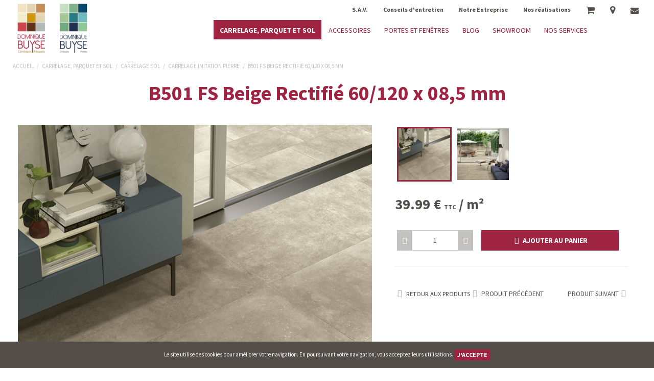

--- FILE ---
content_type: text/html; charset=utf-8
request_url: https://www.dominiquebuyse.eu/carrelage-parquet-soll/p/104-carrelage-sol/907-pastorelli-freespace-beige-rectifie-60-120-x-08-5-mm
body_size: 5641
content:
<!DOCTYPE HTML>
<html xml:lang="fr-fr" lang="fr-fr" dir="ltr" class="no-js">
<head prefix="og: https://ogp.me/ns# fb: https://ogp.me/ns/fb#">
<meta http-equiv="X-UA-Compatible" content="IE=edge,chrome=1" />
<link rel="preconnect" href="https://fonts.googleapis.com">
<link rel="preconnect" href="https://fonts.gstatic.com" crossorigin>
<base href="https://www.dominiquebuyse.eu/carrelage-parquet-soll/p/104-carrelage-sol/907-pastorelli-freespace-beige-rectifie-60-120-x-08-5-mm" />
<meta http-equiv="content-type" content="text/html; charset=utf-8" />
<meta name="viewport" content="width=device-width, initial-scale=1.0" />
<meta name="robots" content="index, follow" />
<meta property="og:title" content="B501 FS Beige Rectifié 60/120 x 08,5 mm" />
<meta property="og:url" content="https://www.dominiquebuyse.eu/carrelage-parquet-soll/p/104-carrelage-sol/907-pastorelli-freespace-beige-rectifie-60-120-x-08-5-mm" />
<meta property="og:type" content="website" />
<meta property="og:image" content="https://www.dominiquebuyse.eu/templates/default/images/logo-dominique-buyse-2024.png" />
<meta property="og:site_name" content="Dominique Buyse" />
<title>B501 FS Beige Rectifié 60/120 x 08,5 mm</title>
<link href="/templates/default/favicon.ico" rel="shortcut icon" type="image/vnd.microsoft.icon" />
<link rel="stylesheet" type="text/css" href="/media/plg_jchoptimize/cache/css/c4ee2e544732d4df90ed782452b1d5e1.css" />
<link href="/templates/default/css/font-awesome.css?1769129993" rel="stylesheet" type="text/css" />
<link rel="stylesheet" type="text/css" href="/media/plg_jchoptimize/cache/css/563f530c94072a1f7f79ac3c130bafc6.css" />
<script type="application/ld+json">{"@context":"https:\/\/schema.org\/","@type":"Product","name":"B501 FS Beige Rectifi\u00e9 60\/120 x 08,5 mm","sku":"907:pastorelli-freespace-beige-rectifie-60-120-x-08-5-mm","url":"https:\/\/www.dominiquebuyse.eu\/carrelage-parquet-soll\/p\/104-carrelage-sol\/907-pastorelli-freespace-beige-rectifie-60-120-x-08-5-mm","image":"https:\/\/www.dominiquebuyse.eu\/images\/neocatalog\/p\/907\/l_fs-beige.jpg","offer":{"@type":"Offer","itemCondition":"https:\/\/schema.org\/NewCondition","availability":"https:\/\/schema.org\/InStock","priceSpecification":{"@type":"UnitPriceSpecification","priceCurrency":"EUR","price":"39.99","referenceQuantity":{"@type":"QuantitativeValue","value":"1","unitCode":"MTK"}}}}</script>
<link rel="canonical" href="https://www.dominiquebuyse.eu/carrelage-parquet-soll/p/104-carrelage-sol/907-pastorelli-freespace-beige-rectifie-60-120-x-08-5-mm"/>
<!--[if lt IE 9]>
	<script type="text/javascript" src="/templates/default/js/css3-mediaqueries.js"></script>
	<![endif]-->
<script type="application/javascript" src="/media/plg_jchoptimize/cache/js/f8cc1b42ab0bcc97ffd87631a8939247.js"></script>
<script src="/components/com_sppagebuilder/assets/js/sppagebuilder.js?0808dd08ad62f5774e5f045e2ce6d08b" defer="defer" type="text/javascript"></script>
</head>
<body class="context-neocatalog page-product display-navbar-mobile-superposition position-navbar-mobile-left animate-navbar-toggle position-navbar-toggle-left display-blog-image-horizontal display-article-image-column is-default">
<header id="header" role="banner" class="navbar navbar-default">
<div class="container-fluid">
<nav id="secondary-mainmenu" role="navigation"  class="navbar-secondary">
<div class="nav-container">
<ul class="nav menu nav-horizontal mod-list">
<li class="item-133"><a href="/service-apres-vente" ><span> S.A.V.</span></a></li><li class="item-132"><a href="/entretien-conseils" ><span> Conseils d'entretien</span></a></li><li class="item-128"><a class="hidden-xs" href="/entreprise" ><span> Notre Entreprise</span></a></li><li class="item-136"><a href="/blog-en-direct-de-nos-chantiers" ><span> Nos réalisations</span></a></li><li class="item-161"><a class="quotation neocatalog-cart-header" href="/devis" ><span> Demande de devis</span></a></li><li class="item-126"><a class="location" href="/nous-localiser" ><span> Showroom</span></a></li><li class="item-122"><a class="contact" href="/contact" ><span> Contact</span></a></li></ul>
</div>
</nav>
<div class="navbar-brand">
<a href="https://www.dominiquebuyse.eu/" title="Dominique Buyse">
<img src="https://www.dominiquebuyse.eu/templates/default/images/logo-dominique-buyse-2024.png" alt="Dominique Buyse" class="img-responsive"/>
</a>
</div>
<nav id="mainmenu" class="navbar-main">
<button data-target="#primary-mainmenu" data-toggle="collapse" class="navbar-toggle navbar-toggle-open collapsed" type="button" aria-expanded="false">
<span class="bars">
<span class="bar"></span>
<span class="bar"></span>
<span class="bar"></span>
</span>
<span class="text">MENU</span>
</button>
<div id="primary-mainmenu" role="navigation" class="navbar-collapse collapse">
<div class="nav-container">
<button data-target="#primary-mainmenu" data-toggle="collapse" class="navbar-toggle navbar-toggle-close in collapsed" type="button" aria-expanded="false">
<span class="bars">
<span class="bar"></span>
<span class="bar"></span>
<span class="bar"></span>
</span>
<span class="text">Fermer</span>
</button>
<ul class="nav menu nav-dropdown nav-horizontal">
<li class="item-194 current active parent"><a href="/carrelage-parquet-soll" ><span>Carrelage, parquet et sol</span></a><div class="neocatalog-mod-categories nav-child">	<ul class="nav ">
<li class="category-104 parent "><a href="/carrelage-parquet-soll/c/104-carrelage-sol" title="Carrelage sol" class="menu-link-title">Carrelage sol</a><ul class="nav-child level-3"><li class="category-106  "><a href="/carrelage-parquet-soll/c/106-carrelage-imitation-parquet" title="Carrelage imitation parquet" class="menu-link-title">Carrelage imitation parquet</a></li><li class="category-107  "><a href="/carrelage-parquet-soll/c/107-carrelages-effet-beton" title="Carrelage effet béton" class="menu-link-title">Carrelage effet béton</a></li><li class="category-108  "><a href="/carrelage-parquet-soll/c/108-carrelages-imitation-pierre" title="Carrelage imitation pierre" class="menu-link-title">Carrelage imitation pierre</a></li><li class="category-109  "><a href="/carrelage-parquet-soll/c/109-carrelage-imitation-ciment" title="Carrelage imitation carreaux de ciment" class="menu-link-title">Carrelage imitation carreaux de ciment</a></li><li class="category-160  "><a href="/carrelage-parquet-soll/c/160-carrelage-salon-et-salle-a-manger" title="Carrelage salon et salle à manger" class="menu-link-title">Carrelage salon et salle à manger</a></li><li class="category-114  "><a href="/carrelage-parquet-soll/c/114-carrelage-cuisine" title="Carrelage cuisine" class="menu-link-title">Carrelage cuisine</a></li><li class="category-105  "><a href="/carrelage-parquet-soll/c/105-salle-de-bain" title="Carrelage salle de bain" class="menu-link-title">Carrelage salle de bain</a></li></ul></li><li class="category-101 parent "><a href="/carrelage-parquet-soll/c/101-carrelage-mural" title="Carrelage mural" class="menu-link-title">Carrelage mural</a><ul class="nav-child level-3"><li class="category-102  "><a href="/carrelage-parquet-soll/c/102-faiences" title="Faïence" class="menu-link-title">Faïence</a></li><li class="category-103  "><a href="/carrelage-parquet-soll/c/103-mosaiques" title="Carrelage Mosaïque" class="menu-link-title">Carrelage Mosaïque</a></li></ul></li><li class="category-87 parent "><a href="/carrelage-parquet-soll/c/87-carrelages-exterieur" title="Carrelage extérieur" class="menu-link-title">Carrelage extérieur</a><ul class="nav-child level-3"><li class="category-90  "><a href="/carrelage-parquet-soll/c/90-dalles-terrasse" title="Carrelage terrasse" class="menu-link-title">Carrelage terrasse</a></li><li class="category-89  "><a href="/carrelage-parquet-soll/c/89-carrelage-imitation-bois" title="Carrelage extérieur imitation bois" class="menu-link-title">Carrelage extérieur imitation bois</a></li><li class="category-88  "><a href="/carrelage-parquet-soll/c/88-carrelages-exterieur-beton" title="Carrelage extérieur béton" class="menu-link-title">Carrelage extérieur béton</a></li><li class="category-91 parent "><a href="/carrelage-parquet-soll/c/91-pierres-naturelles" title="Carrelage extérieur pierre naturelle " class="menu-link-title">Carrelage extérieur pierre naturelle </a><ul class="nav-child level-4"><li class="category-92  "><a href="/carrelage-parquet-soll/c/92-granit" title="Carrelage granit" class="menu-link-title">Carrelage granit</a></li><li class="category-93  "><a href="/carrelage-parquet-soll/c/93-pierre-bleue" title="Carrelage pierre Bleue" class="menu-link-title">Carrelage pierre Bleue</a></li><li class="category-94  "><a href="/carrelage-parquet-soll/c/94-carrelage-imitations-pierres-naturelle" title="Carrelage imitation pierre naturelle" class="menu-link-title">Carrelage imitation pierre naturelle</a></li><li class="category-113  "><a href="/carrelage-parquet-soll/c/113-carrelage-imitation-pierre-bleue" title="Carrelage imitation pierre bleue" class="menu-link-title">Carrelage imitation pierre bleue</a></li></ul></li></ul></li><li class="category-83 parent "><a href="/carrelage-parquet-soll/c/83-paves" title="Pavé" class="menu-link-title">Pavé</a><ul class="nav-child level-3"><li class="category-84  "><a href="/carrelage-parquet-soll/c/84-paves-en-pierre" title="Pavé en pierre" class="menu-link-title">Pavé en pierre</a></li><li class="category-85  "><a href="/carrelage-parquet-soll/c/85-paves-en-terre-cuite" title="Pavé en terre cuite" class="menu-link-title">Pavé en terre cuite</a></li><li class="category-86  "><a href="/carrelage-parquet-soll/c/86-paves-en-beton" title="Pavé en béton" class="menu-link-title">Pavé en béton</a></li></ul></li><li class="category-95 parent "><a href="/carrelage-parquet-soll/c/95-parquet" title="Parquet" class="menu-link-title">Parquet</a><ul class="nav-child level-3"><li class="category-97  "><a href="/carrelage-parquet-soll/c/97-parquet-semi-massif" title="Parquet semi-massif" class="menu-link-title">Parquet semi-massif</a></li><li class="category-96  "><a href="/carrelage-parquet-soll/c/96-parquet-massif" title="Parquet massif" class="menu-link-title">Parquet massif</a></li><li class="category-98  "><a href="/carrelage-parquet-soll/c/98-stratifies" title="Parquet stratifié" class="menu-link-title">Parquet stratifié</a></li><li class="category-100  "><a href="/carrelage-parquet-soll/c/100-vinyles-rigides-dalles-et-planches" title="Vinyle imitation parquet" class="menu-link-title">Vinyle imitation parquet</a></li></ul></li><li class="category-110  "><a href="/carrelage-parquet-soll/c/110-lame-terrasse-bois" title="Lame de terrasse en bois" class="menu-link-title">Lame de terrasse en bois</a></li>	</ul>
</div></li><li class="item-195 parent"><a href="/accessoires" ><span>Accessoires</span></a><div class="neocatalog-mod-categories nav-child">	<ul class="nav ">
<li class="category-124  "><a href="/accessoires/c/124-colle-carrelage" title="Colle carrelage" class="menu-link-title">Colle carrelage</a></li><li class="category-125  "><a href="/accessoires/c/125-primaire-d-accrochage" title="Primaire d'accrochage" class="menu-link-title">Primaire d'accrochage</a></li><li class="category-161  "><a href="/accessoires/c/161-ciment-pour-chape-enduit-et-ragreage" title="Ciment pour chape, enduit et ragréage" class="menu-link-title">Ciment pour chape, enduit et ragréage</a></li><li class="category-126  "><a href="/accessoires/c/126-joint-carrelage" title="Joint carrelage" class="menu-link-title">Joint carrelage</a></li><li class="category-127  "><a href="/accessoires/c/127-profile" title="Profilé" class="menu-link-title">Profilé</a></li><li class="category-129  "><a href="/accessoires/c/129-cale-carrelage" title="Cale carrelage" class="menu-link-title">Cale carrelage</a></li><li class="category-128  "><a href="/accessoires/c/128-panneau-de-construction" title="Panneau de construction Wedi" class="menu-link-title">Panneau de construction Wedi</a></li><li class="category-134  "><a href="/accessoires/c/134-produit-d-etancheite-pour-salle-de-bain" title="Produit d'étanchéité pour salle de bain et nattes de désolidarisation" class="menu-link-title">Produit d'étanchéité pour salle de bain et nattes de désolidarisation</a></li><li class="category-130  "><a href="/accessoires/c/130-plot-terrasse" title="Plot terrasse" class="menu-link-title">Plot terrasse</a></li><li class="category-133  "><a href="/accessoires/c/133-produit-de-nettoyage-carrelage" title="Produit de nettoyage carrelage" class="menu-link-title">Produit de nettoyage carrelage</a></li><li class="category-132  "><a href="/accessoires/c/132-nettoyant-pour-parquet" title="Nettoyant pour parquet" class="menu-link-title">Nettoyant pour parquet</a></li>	</ul>
</div></li><li class="item-200 parent"><a href="/portes-et-fenetres" ><span>Portes et fenêtres</span></a><div class="neocatalog-mod-categories nav-child">	<ul class="nav ">
<li class="category-144 parent "><a href="/portes-et-fenetres/c/144-chassis" title="Châssis" class="menu-link-title">Châssis</a><ul class="nav-child level-3"><li class="category-146  "><a href="/portes-et-fenetres/c/146-chassis-pvc" title="Châssis PVC" class="menu-link-title">Châssis PVC</a></li><li class="category-147  "><a href="/portes-et-fenetres/c/147-chassis-alu" title="Châssis aluminium" class="menu-link-title">Châssis aluminium</a></li><li class="category-148  "><a href="/portes-et-fenetres/c/148-chassis-bois" title="Châssis bois" class="menu-link-title">Châssis bois</a></li><li class="category-162  "><a href="/portes-et-fenetres/c/162-chassis-bois-alu" title="Chassis bois alu" class="menu-link-title">Chassis bois alu</a></li></ul></li><li class="category-156 parent "><a href="/portes-et-fenetres/c/156-portes-d-entree" title="Porte d'entrée" class="menu-link-title">Porte d'entrée</a><ul class="nav-child level-3"><li class="category-136  "><a href="/portes-et-fenetres/c/136-porte-d-entree-pvc" title="Porte d'entrée PVC" class="menu-link-title">Porte d'entrée PVC</a></li><li class="category-138  "><a href="/portes-et-fenetres/c/138-porte-d-entree-bois" title="Porte d'entrée Bois" class="menu-link-title">Porte d'entrée Bois</a></li><li class="category-139  "><a href="/portes-et-fenetres/c/139-porte-d-entree-alu" title="Porte d'entrée Alu" class="menu-link-title">Porte d'entrée Alu</a></li></ul></li><li class="category-153  "><a href="/portes-et-fenetres/c/153-portes-de-garage" title="Porte de garage sectionnelle" class="menu-link-title">Porte de garage sectionnelle</a></li><li class="category-159 parent "><a href="/portes-et-fenetres/c/159-portails" title="Portail" class="menu-link-title">Portail</a><ul class="nav-child level-3"><li class="category-143  "><a href="/portes-et-fenetres/c/143-portail-aluminium" title="Portail aluminium" class="menu-link-title">Portail aluminium</a></li><li class="category-145  "><a href="/portes-et-fenetres/c/145-portail-en-pvc" title="Portail en PVC" class="menu-link-title">Portail en PVC</a></li></ul></li><li class="category-158 parent "><a href="/portes-et-fenetres/c/158-portes-interieures" title="Porte intérieure" class="menu-link-title">Porte intérieure</a><ul class="nav-child level-3"><li class="category-141  "><a href="/portes-et-fenetres/c/141-porte-interieure-bois-massif" title="Porte intérieure bois massif" class="menu-link-title">Porte intérieure bois massif</a></li><li class="category-154  "><a href="/portes-et-fenetres/c/154-porte-interieure-vitree" title="Porte intérieure vitrée" class="menu-link-title">Porte intérieure vitrée</a></li><li class="category-155  "><a href="/portes-et-fenetres/c/155-porte-interieure-moderne" title="Porte intérieure moderne" class="menu-link-title">Porte intérieure moderne</a></li></ul></li>	</ul>
</div></li><li class="item-196"><a href="/blog" ><span>Blog</span></a></li><li class="item-198"><a href="/showroom" ><span>Showroom</span></a></li><li class="item-199"><a href="/nos-services" ><span>Nos services</span></a></li></ul>
</div>
</div>
</nav>
</div>
</header>
<main id="main" role="main" class="clearfix">
<div id="breadcrumbs-container" class="hidden-xs">
<div id="breadcrumbs" class="container hidden-print">
<ul class="breadcrumb">
<li class="active">
<span class="divider icon-location"></span>
</li>
<li>
<a href="/" class="pathway"><span>Accueil</span></a>
<span class="divider">
						/					</span>
</li>
<li>
<a href="/carrelage-parquet-soll" class="pathway"><span>Carrelage, parquet et sol</span></a>
<span class="divider">
						/					</span>
</li>
<li>
<a href="/carrelage-parquet-soll/c/104-carrelage-sol" class="pathway"><span>Carrelage sol</span></a>
<span class="divider">
						/					</span>
</li>
<li>
<a href="/carrelage-parquet-soll/c/108-carrelages-imitation-pierre" class="pathway"><span>Carrelage imitation pierre</span></a>
<span class="divider">
						/					</span>
</li>
<li class="active">
<span>
					B501 FS Beige Rectifié 60/120 x 08,5 mm				</span>	</li>
</ul>
<script type="application/ld+json">{"@context":"https:\/\/schema.org\/","@type":"BreadcrumbList","itemListElement":[{"@type":"ListItem","position":1,"name":"Accueil","item":"\/"},{"@type":"ListItem","position":2,"name":"Carrelage, parquet et sol","item":"\/carrelage-parquet-soll"},{"@type":"ListItem","position":3,"name":"Carrelage sol","item":"\/carrelage-parquet-soll\/c\/104-carrelage-sol"},{"@type":"ListItem","position":4,"name":"Carrelage imitation pierre","item":"\/carrelage-parquet-soll\/c\/108-carrelages-imitation-pierre"},{"@type":"ListItem","position":5,"name":"B501 FS Beige Rectifi\u00e9 60\/120 x 08,5 mm"}]}</script>
</div>
</div>	<div id="neocatalog">
<div class="container neocatalog-product">
<h1 class="product-title text-center"><span>B501 FS Beige Rectifié 60/120 x 08,5 mm</span></h1>
<div class="clearfix">
<div class="medias-container col-xs-12 col-md-7">	<div class="neocatalog-product-carousel">
<div class="thumbs carousel-container">	<div class="thumb"><img src="https://www.dominiquebuyse.eu/images/neocatalog/p/907/l_fs-beige.jpg" alt="B501 FS Beige Rectifié 60/120 x 08,5 mm" class="" />	</div>	<div class="thumb"><img src="https://www.dominiquebuyse.eu/images/neocatalog/p/907/l_fs-05.jpg" alt="B501 FS Beige Rectifié 60/120 x 08,5 mm" class="" />	</div>	</div>
</div>
<div class="hidden visible-xs visible-sm">
<div class="neocatalog-product-thumbnails">
<div class="carousel-thumbnails-container">	<div class="thumb"><img src="https://www.dominiquebuyse.eu/images/neocatalog/p/907/s_fs-beige.jpg" alt="B501 FS Beige Rectifié 60/120 x 08,5 mm" />
</div>	<div class="thumb"><img src="https://www.dominiquebuyse.eu/images/neocatalog/p/907/s_fs-05.jpg" alt="B501 FS Beige Rectifié 60/120 x 08,5 mm" />
</div>	</div>
</div>	</div></div>
<div class="details-container col-xs-12 col-md-5">
<div class="hidden-sm hidden-xs" style="margin-bottom: 20px">
<div class="neocatalog-product-thumbnails">
<div class="carousel-thumbnails-container">	<div class="thumb"><img src="https://www.dominiquebuyse.eu/images/neocatalog/p/907/s_fs-beige.jpg" alt="B501 FS Beige Rectifié 60/120 x 08,5 mm" />
</div>	<div class="thumb"><img src="https://www.dominiquebuyse.eu/images/neocatalog/p/907/s_fs-05.jpg" alt="B501 FS Beige Rectifié 60/120 x 08,5 mm" />
</div>	</div>
</div> </div>
<p class="price single-price"><strong><span class="unit">39.99 <span class="devise">&euro;</span> <span class="taxe text-small">TTC</span> <span class="variation">/ m²</span></strong>	</p>
<div class="neocatalog-product-cart clearfix">
<div class="col-xs-12 col-sm-4 col-md-4 col-no-gutter">
<div class="neocatalog-cart-quantity  input-group"><span class="input-group-btn"><button type="button" class="btn btn-default btn-qte-minus"> <i class="fa fa-minus"></i></button></span><input type="text" value="1" class="form-control input-qte" name="quantity[907]" data-product-id="907" /><span class="input-group-btn"><button type="button" class="btn btn-default btn-qte-plus"> <i class="fa fa-plus"></i></button></span></div><input type="hidden" value="907" name="product[]" /> </div>
<div class="col-xs-12 col-sm-8 col-md-8">
<button href="javascript:;" role="button" title="Ajouter au panier" class="neocatalog-addtocart btn btn-primary   btn-block" data-product-id="907" > <i class="fa fa-fw fa-shopping-cart"></i> <span class="legend">Ajouter au panier</span></button> </div>
</div>
<input type="hidden" id="neocatalog-product-id" name="product" value="907" />
<div class="neocatalog-products-navigation clearfix text-center" style="margin-top: 20px">
<span class="neocatalog-search-back" style="float: left; padding-top: 0"><a href="/carrelage-parquet-soll/c/108-carrelages-imitation-pierre" class=""><i class="fa fa-angle-left fa-fw"></i> Retour aux produits</a></span>
<a href="/carrelage-parquet-soll/p/104-carrelage-sol/908-pastorelli-freespace-grey-rectifie-80-80-x-08-5-mm" class="navigation-prev" rel="nofollow"><i class="fa fa-angle-left fa-fw"></i> Produit précédent</a> <a href="/carrelage-parquet-soll/p/104-carrelage-sol/1334-novoveram-tiber-light" class="navigation-next" rel="nofollow">Produit suivant<i class="fa fa-angle-right fa-fw"></i></a> </div>
</div>
</div>
</div>
<div class="clearfix">
</div>
<div class="clearfix">
</div>
</div>
</main>
<footer id="footer" role="contentinfo" class="clearfix hide-print">
<div class="mod-sppagebuilder  sp-page-builder" data-module_id="112">
<div class="page-content">
<div id="section-id-1533820865096" class="sppb-section" ><div class="sppb-row-overlay"></div><div class="sppb-container-inner"><div class="sppb-row"><div class="sppb-col-md-4" id="column-wrap-id-1533820865095"><div id="column-id-1533820865095" class="sppb-column" ><div class="sppb-column-addons"></div></div></div><div class="sppb-col-md-4" id="column-wrap-id-1533820865097"><div id="column-id-1533820865097" class="sppb-column" ><div class="sppb-column-addons"><div id="sppb-addon-wrapper-1533820865101" class="sppb-addon-wrapper"><div id="sppb-addon-1533820865101" class="clearfix "     ><div class="sppb-addon sppb-addon-text-block  box white"><div class="sppb-addon-content"><p class="h3" style="text-align: center;">DOMINIQUE BUYSE</p>
<p style="text-align: center;">Rue de la Terre à Briques 31<br />Zoning Industriel Tournai Ouest<br />Zone II – 7522 Tournai</p>
<p style="text-align: center;"><strong>Tél.&nbsp;</strong><strong>+32(0)69 22 78 73</strong><strong><br /></strong></p></div></div><style type="text/css">#sppb-addon-wrapper-1533820865101{margin:0 0 30px 0}#sppb-addon-1533820865101{box-shadow:0 0 0 0 #fff}#sppb-addon-1533820865101{}#sppb-addon-1533820865101.sppb-element-loaded{}@media (min-width:768px) and (max-width:991px){#sppb-addon-1533820865101{}#sppb-addon-wrapper-1533820865101{margin-top:0;margin-right:0;margin-bottom:20px;margin-left:0}}@media (max-width:767px){#sppb-addon-1533820865101{}#sppb-addon-wrapper-1533820865101{margin-top:0;margin-right:0;margin-bottom:10px;margin-left:0}}</style><style type="text/css">@media (min-width:768px) and (max-width:991px){}@media (max-width:767px){}</style></div></div></div></div></div><div class="sppb-col-md-4" id="column-wrap-id-1533820865098"><div id="column-id-1533820865098" class="sppb-column" ><div class="sppb-column-addons"></div></div></div></div></div></div><style type="text/css">.sp-page-builder .page-content #section-id-1533820865096{padding-top:100px;padding-right:0;padding-bottom:100px;padding-left:0px;margin-top:0px;margin-right:0px;margin-bottom:0px;margin-left:0px;background-image:url(/images/banners/banner-footer-home.jpg);background-repeat:no-repeat;background-size:cover;background-position:50% 50%}@media (max-width:767px){.sp-page-builder .page-content #section-id-1533820865096{padding-top:50px;padding-right:0;padding-bottom:50px;padding-left:0}}#column-id-1533820865095{box-shadow:0 0 0 0 #fff}</style>	</div>
</div>
<div class="container footer-seo-container ">
<div class="clearfix grid grid-xs-1 grid-sm-2 grid-md-4">
<div class="column "><div class="moduletable"><div class="neocatalog-mod-categories nav-child">	<p class="title">
<a href="/carrelage-parquet-soll/c/82-carrelages-parquets-sols" >Carrelage, parquet et sol</a>	</p>	<ul class="nav  nav-vertical">
<li class="category-104  "><a href="/carrelage-parquet-soll/c/104-carrelage-sol" title="Carrelage sol" class="menu-link-title">Carrelage sol</a></li><li class="category-101  "><a href="/carrelage-parquet-soll/c/101-carrelage-mural" title="Carrelage mural" class="menu-link-title">Carrelage mural</a></li><li class="category-87  "><a href="/carrelage-parquet-soll/c/87-carrelages-exterieur" title="Carrelage extérieur" class="menu-link-title">Carrelage extérieur</a></li><li class="category-83  "><a href="/carrelage-parquet-soll/c/83-paves" title="Pavé" class="menu-link-title">Pavé</a></li><li class="category-95  "><a href="/carrelage-parquet-soll/c/95-parquet" title="Parquet" class="menu-link-title">Parquet</a></li><li class="category-110  "><a href="/carrelage-parquet-soll/c/110-lame-terrasse-bois" title="Lame de terrasse en bois" class="menu-link-title">Lame de terrasse en bois</a></li>	</ul>
</div></div></div><div class="column "><div class="moduletable"><div class="neocatalog-mod-categories nav-child">	<p class="title">
<a href="/accessoires/c/122-accessoire" >Accessoires</a>	</p>	<ul class="nav  nav-vertical">
<li class="category-124  "><a href="/accessoires/c/124-colle-carrelage" title="Colle carrelage" class="menu-link-title">Colle carrelage</a></li><li class="category-125  "><a href="/accessoires/c/125-primaire-d-accrochage" title="Primaire d'accrochage" class="menu-link-title">Primaire d'accrochage</a></li><li class="category-161  "><a href="/accessoires/c/161-ciment-pour-chape-enduit-et-ragreage" title="Ciment pour chape, enduit et ragréage" class="menu-link-title">Ciment pour chape, enduit et ragréage</a></li><li class="category-126  "><a href="/accessoires/c/126-joint-carrelage" title="Joint carrelage" class="menu-link-title">Joint carrelage</a></li><li class="category-127  "><a href="/accessoires/c/127-profile" title="Profilé" class="menu-link-title">Profilé</a></li><li class="category-129  "><a href="/accessoires/c/129-cale-carrelage" title="Cale carrelage" class="menu-link-title">Cale carrelage</a></li><li class="category-128  "><a href="/accessoires/c/128-panneau-de-construction" title="Panneau de construction Wedi" class="menu-link-title">Panneau de construction Wedi</a></li><li class="category-134  "><a href="/accessoires/c/134-produit-d-etancheite-pour-salle-de-bain" title="Produit d'étanchéité pour salle de bain et nattes de désolidarisation" class="menu-link-title">Produit d'étanchéité pour salle de bain et nattes de désolidarisation</a></li><li class="category-130  "><a href="/accessoires/c/130-plot-terrasse" title="Plot terrasse" class="menu-link-title">Plot terrasse</a></li><li class="category-133  "><a href="/accessoires/c/133-produit-de-nettoyage-carrelage" title="Produit de nettoyage carrelage" class="menu-link-title">Produit de nettoyage carrelage</a></li><li class="category-132  "><a href="/accessoires/c/132-nettoyant-pour-parquet" title="Nettoyant pour parquet" class="menu-link-title">Nettoyant pour parquet</a></li>	</ul>
</div></div></div><div class="column "><div class="moduletable"><div class="neocatalog-mod-categories nav-child">	<p class="title">
<a href="/portes-et-fenetres/c/137-portes-et-fenetres" >Porte et fenêtre</a>	</p>	<ul class="nav  nav-vertical">
<li class="category-144  "><a href="/portes-et-fenetres/c/144-chassis" title="Châssis" class="menu-link-title">Châssis</a></li><li class="category-156  "><a href="/portes-et-fenetres/c/156-portes-d-entree" title="Porte d'entrée" class="menu-link-title">Porte d'entrée</a></li><li class="category-153  "><a href="/portes-et-fenetres/c/153-portes-de-garage" title="Porte de garage sectionnelle" class="menu-link-title">Porte de garage sectionnelle</a></li><li class="category-159  "><a href="/portes-et-fenetres/c/159-portails" title="Portail" class="menu-link-title">Portail</a></li><li class="category-158  "><a href="/portes-et-fenetres/c/158-portes-interieures" title="Porte intérieure" class="menu-link-title">Porte intérieure</a></li>	</ul>
</div></div></div>
</div>
</div>
<div class="container footer-links-container">
<div class="clearfix text-center">
<div class="footer-links text-center">
<ul class="nav menu vertical list-arrow mod-list">
<li class="item-124"><a href="/contact" ><span> Nous contacter</span></a></li><li class="item-125"><a href="/mentions-legales" ><span> Mentions légales</span></a></li><li class="item-162"><a href="/politique-de-confidentialite" ><span> Politique de confidentialité</span></a></li><li class="item-163"><a href="/cgv" ><span> Conditions générales de vente</span></a></li><li class="item-164"><a href="/retrait-des-donnees-personnelles" ><span> Retrait des données personnelles</span></a></li><li class="item-129"><a href="/extranet" ><span> Extranet</span></a></li><li class="item-168"><a href="/catalogues" ><span> Catalogues</span></a></li><li class="item-204"><a href="/carrelage-tournai" ><span> Carrelage à Tournai</span></a></li><li class="item-205"><a href="/carrelage-lille" ><span> Carrelage à Lille</span></a></li><li class="item-206"><a href="/parquet-tournai" ><span> Parquet à Tournai</span></a></li><li class="item-207"><a href="/parquet-lille" ><span> Parquet à Lille</span></a></li><li class="item-208"><a href="/menuiserie-tournai" ><span> Menuiserie à Tournai</span></a></li><li class="item-209"><a href="/menuiserie-lille" ><span> Menuiserie à Lille</span></a></li></ul>
</div>
<div class="copyright text-center">Copyright &copy; 2026 Dominique Buyse. Réalisation <a href='https://www.neoweb.fr' target='_blank' title='Agence création site internet Lille' rel=nofollow>neoweb.fr</a> </div>
</div>
</div>
</footer>
<div id="cookies-notification" style="display:none;"></div><div id="ie-notification" style="display:none;"></div>
<script>(function(i,s,o,g,r,a,m){i['GoogleAnalyticsObject']=r;i[r]=i[r]||function(){(i[r].q=i[r].q||[]).push(arguments)},i[r].l=1*new Date();a=s.createElement(o),m=s.getElementsByTagName(o)[0];a.async=1;a.src=g;m.parentNode.insertBefore(a,m)})(window,document,'script','//www.google-analytics.com/analytics.js','ga');ga('create','UA-70936703-1','auto');ga('send','pageview');</script>
<div id="system-message-container">
</div>
</body>
</html>

--- FILE ---
content_type: text/css
request_url: https://www.dominiquebuyse.eu/templates/default/css/font-awesome.css?1769129993
body_size: 9307
content:
@charset "UTF-8";
/*!
 *  Font Awesome 4.7.0 by @davegandy - http://fontawesome.io - @fontawesome
 *  License - http://fontawesome.io/license (Font: SIL OFL 1.1, CSS: MIT License)
 */
/* FONT PATH
 * -------------------------- */
@font-face {
  font-family: 'FontAwesome';
  src: url("../fonts/fontawesome-webfont.eot?v=4.7.0");
  src: url("../fonts/fontawesome-webfont.eot?#iefix&v=4.7.0") format("embedded-opentype"), url("../fonts/fontawesome-webfont.ttf?v=4.7.0") format("truetype"), url("../fonts/fontawesome-webfont.svg?v=4.7.0#fontawesomeregular") format("svg");
  font-weight: normal;
  font-style: normal;
}

/* line 4, ../../www/dominiquebuyse/templates/default/sass/font-awesome/_core.scss */
.fa {
  display: inline-block;
  font: normal normal normal 14px/1 FontAwesome;
  font-size: inherit;
  text-rendering: auto;
  -webkit-font-smoothing: antialiased;
  -moz-osx-font-smoothing: grayscale;
}

/* makes the font 33% larger relative to the icon container */
/* line 5, ../../www/dominiquebuyse/templates/default/sass/font-awesome/_larger.scss */
.fa-lg {
  font-size: 1.33333em;
  line-height: 0.75em;
  vertical-align: -15%;
}

/* line 10, ../../www/dominiquebuyse/templates/default/sass/font-awesome/_larger.scss */
.fa-2x {
  font-size: 2em;
}

/* line 11, ../../www/dominiquebuyse/templates/default/sass/font-awesome/_larger.scss */
.fa-3x {
  font-size: 3em;
}

/* line 12, ../../www/dominiquebuyse/templates/default/sass/font-awesome/_larger.scss */
.fa-4x {
  font-size: 4em;
}

/* line 13, ../../www/dominiquebuyse/templates/default/sass/font-awesome/_larger.scss */
.fa-5x {
  font-size: 5em;
}

/* line 3, ../../www/dominiquebuyse/templates/default/sass/font-awesome/_fixed-width.scss */
.fa-fw {
  width: 1.28571em;
  text-align: center;
}

/* line 4, ../../www/dominiquebuyse/templates/default/sass/font-awesome/_list.scss */
.fa-ul {
  padding-left: 0;
  margin-left: 2.14286em;
  list-style-type: none;
}

/* line 8, ../../www/dominiquebuyse/templates/default/sass/font-awesome/_list.scss */
.fa-ul > li {
  position: relative;
}

/* line 10, ../../www/dominiquebuyse/templates/default/sass/font-awesome/_list.scss */
.fa-li {
  position: absolute;
  left: -2.14286em;
  width: 2.14286em;
  top: 0.14286em;
  text-align: center;
}

/* line 16, ../../www/dominiquebuyse/templates/default/sass/font-awesome/_list.scss */
.fa-li.fa-lg {
  left: -1.85714em;
}

/* line 4, ../../www/dominiquebuyse/templates/default/sass/font-awesome/_bordered-pulled.scss */
.fa-border {
  padding: .2em .25em .15em;
  border: solid 0.08em #eee;
  border-radius: .1em;
}

/* line 10, ../../www/dominiquebuyse/templates/default/sass/font-awesome/_bordered-pulled.scss */
.fa-pull-left {
  float: left;
}

/* line 11, ../../www/dominiquebuyse/templates/default/sass/font-awesome/_bordered-pulled.scss */
.fa-pull-right {
  float: right;
}

/* line 14, ../../www/dominiquebuyse/templates/default/sass/font-awesome/_bordered-pulled.scss */
.fa.fa-pull-left {
  margin-right: .3em;
}

/* line 15, ../../www/dominiquebuyse/templates/default/sass/font-awesome/_bordered-pulled.scss */
.fa.fa-pull-right {
  margin-left: .3em;
}

/* Deprecated as of 4.4.0 */
/* line 19, ../../www/dominiquebuyse/templates/default/sass/font-awesome/_bordered-pulled.scss */
.pull-right {
  float: right;
}

/* line 20, ../../www/dominiquebuyse/templates/default/sass/font-awesome/_bordered-pulled.scss */
.pull-left {
  float: left;
}

/* line 23, ../../www/dominiquebuyse/templates/default/sass/font-awesome/_bordered-pulled.scss */
.fa.pull-left {
  margin-right: .3em;
}

/* line 24, ../../www/dominiquebuyse/templates/default/sass/font-awesome/_bordered-pulled.scss */
.fa.pull-right {
  margin-left: .3em;
}

/* line 4, ../../www/dominiquebuyse/templates/default/sass/font-awesome/_animated.scss */
.fa-spin {
  -webkit-animation: fa-spin 2s infinite linear;
  animation: fa-spin 2s infinite linear;
}

/* line 9, ../../www/dominiquebuyse/templates/default/sass/font-awesome/_animated.scss */
.fa-pulse {
  -webkit-animation: fa-spin 1s infinite steps(8);
  animation: fa-spin 1s infinite steps(8);
}

@-webkit-keyframes fa-spin {
  0% {
    -webkit-transform: rotate(0deg);
    transform: rotate(0deg);
  }
  100% {
    -webkit-transform: rotate(359deg);
    transform: rotate(359deg);
  }
}

@keyframes fa-spin {
  0% {
    -webkit-transform: rotate(0deg);
    transform: rotate(0deg);
  }
  100% {
    -webkit-transform: rotate(359deg);
    transform: rotate(359deg);
  }
}

/* line 4, ../../www/dominiquebuyse/templates/default/sass/font-awesome/_rotated-flipped.scss */
.fa-rotate-90 {
  -ms-filter: "progid:DXImageTransform.Microsoft.BasicImage(rotation=1)";
  -webkit-transform: rotate(90deg);
  -ms-transform: rotate(90deg);
  transform: rotate(90deg);
}

/* line 5, ../../www/dominiquebuyse/templates/default/sass/font-awesome/_rotated-flipped.scss */
.fa-rotate-180 {
  -ms-filter: "progid:DXImageTransform.Microsoft.BasicImage(rotation=2)";
  -webkit-transform: rotate(180deg);
  -ms-transform: rotate(180deg);
  transform: rotate(180deg);
}

/* line 6, ../../www/dominiquebuyse/templates/default/sass/font-awesome/_rotated-flipped.scss */
.fa-rotate-270 {
  -ms-filter: "progid:DXImageTransform.Microsoft.BasicImage(rotation=3)";
  -webkit-transform: rotate(270deg);
  -ms-transform: rotate(270deg);
  transform: rotate(270deg);
}

/* line 8, ../../www/dominiquebuyse/templates/default/sass/font-awesome/_rotated-flipped.scss */
.fa-flip-horizontal {
  -ms-filter: "progid:DXImageTransform.Microsoft.BasicImage(rotation=0, mirror=1)";
  -webkit-transform: scale(-1, 1);
  -ms-transform: scale(-1, 1);
  transform: scale(-1, 1);
}

/* line 9, ../../www/dominiquebuyse/templates/default/sass/font-awesome/_rotated-flipped.scss */
.fa-flip-vertical {
  -ms-filter: "progid:DXImageTransform.Microsoft.BasicImage(rotation=2, mirror=1)";
  -webkit-transform: scale(1, -1);
  -ms-transform: scale(1, -1);
  transform: scale(1, -1);
}

/* line 14, ../../www/dominiquebuyse/templates/default/sass/font-awesome/_rotated-flipped.scss */
:root .fa-rotate-90,
:root .fa-rotate-180,
:root .fa-rotate-270,
:root .fa-flip-horizontal,
:root .fa-flip-vertical {
  filter: none;
}

/* line 4, ../../www/dominiquebuyse/templates/default/sass/font-awesome/_stacked.scss */
.fa-stack {
  position: relative;
  display: inline-block;
  width: 2em;
  height: 2em;
  line-height: 2em;
  vertical-align: middle;
}

/* line 12, ../../www/dominiquebuyse/templates/default/sass/font-awesome/_stacked.scss */
.fa-stack-1x, .fa-stack-2x {
  position: absolute;
  left: 0;
  width: 100%;
  text-align: center;
}

/* line 18, ../../www/dominiquebuyse/templates/default/sass/font-awesome/_stacked.scss */
.fa-stack-1x {
  line-height: inherit;
}

/* line 19, ../../www/dominiquebuyse/templates/default/sass/font-awesome/_stacked.scss */
.fa-stack-2x {
  font-size: 2em;
}

/* line 20, ../../www/dominiquebuyse/templates/default/sass/font-awesome/_stacked.scss */
.fa-inverse {
  color: #fff;
}

/* Font Awesome uses the Unicode Private Use Area (PUA) to ensure screen
   readers do not read off random characters that represent icons */
/* line 4, ../../www/dominiquebuyse/templates/default/sass/font-awesome/_icons.scss */
.fa-glass:before {
  content: "";
}

/* line 5, ../../www/dominiquebuyse/templates/default/sass/font-awesome/_icons.scss */
.fa-music:before {
  content: "";
}

/* line 6, ../../www/dominiquebuyse/templates/default/sass/font-awesome/_icons.scss */
.fa-search:before {
  content: "";
}

/* line 7, ../../www/dominiquebuyse/templates/default/sass/font-awesome/_icons.scss */
.fa-envelope-o:before {
  content: "";
}

/* line 8, ../../www/dominiquebuyse/templates/default/sass/font-awesome/_icons.scss */
.fa-heart:before {
  content: "";
}

/* line 9, ../../www/dominiquebuyse/templates/default/sass/font-awesome/_icons.scss */
.fa-star:before {
  content: "";
}

/* line 10, ../../www/dominiquebuyse/templates/default/sass/font-awesome/_icons.scss */
.fa-star-o:before {
  content: "";
}

/* line 11, ../../www/dominiquebuyse/templates/default/sass/font-awesome/_icons.scss */
.fa-user:before {
  content: "";
}

/* line 12, ../../www/dominiquebuyse/templates/default/sass/font-awesome/_icons.scss */
.fa-film:before {
  content: "";
}

/* line 13, ../../www/dominiquebuyse/templates/default/sass/font-awesome/_icons.scss */
.fa-th-large:before {
  content: "";
}

/* line 14, ../../www/dominiquebuyse/templates/default/sass/font-awesome/_icons.scss */
.fa-th:before {
  content: "";
}

/* line 15, ../../www/dominiquebuyse/templates/default/sass/font-awesome/_icons.scss */
.fa-th-list:before {
  content: "";
}

/* line 16, ../../www/dominiquebuyse/templates/default/sass/font-awesome/_icons.scss */
.fa-check:before {
  content: "";
}

/* line 17, ../../www/dominiquebuyse/templates/default/sass/font-awesome/_icons.scss */
.fa-remove:before,
.fa-close:before,
.fa-times:before {
  content: "";
}

/* line 20, ../../www/dominiquebuyse/templates/default/sass/font-awesome/_icons.scss */
.fa-search-plus:before {
  content: "";
}

/* line 21, ../../www/dominiquebuyse/templates/default/sass/font-awesome/_icons.scss */
.fa-search-minus:before {
  content: "";
}

/* line 22, ../../www/dominiquebuyse/templates/default/sass/font-awesome/_icons.scss */
.fa-power-off:before {
  content: "";
}

/* line 23, ../../www/dominiquebuyse/templates/default/sass/font-awesome/_icons.scss */
.fa-signal:before {
  content: "";
}

/* line 24, ../../www/dominiquebuyse/templates/default/sass/font-awesome/_icons.scss */
.fa-gear:before,
.fa-cog:before {
  content: "";
}

/* line 26, ../../www/dominiquebuyse/templates/default/sass/font-awesome/_icons.scss */
.fa-trash-o:before {
  content: "";
}

/* line 27, ../../www/dominiquebuyse/templates/default/sass/font-awesome/_icons.scss */
.fa-home:before {
  content: "";
}

/* line 28, ../../www/dominiquebuyse/templates/default/sass/font-awesome/_icons.scss */
.fa-file-o:before {
  content: "";
}

/* line 29, ../../www/dominiquebuyse/templates/default/sass/font-awesome/_icons.scss */
.fa-clock-o:before {
  content: "";
}

/* line 30, ../../www/dominiquebuyse/templates/default/sass/font-awesome/_icons.scss */
.fa-road:before {
  content: "";
}

/* line 31, ../../www/dominiquebuyse/templates/default/sass/font-awesome/_icons.scss */
.fa-download:before {
  content: "";
}

/* line 32, ../../www/dominiquebuyse/templates/default/sass/font-awesome/_icons.scss */
.fa-arrow-circle-o-down:before {
  content: "";
}

/* line 33, ../../www/dominiquebuyse/templates/default/sass/font-awesome/_icons.scss */
.fa-arrow-circle-o-up:before {
  content: "";
}

/* line 34, ../../www/dominiquebuyse/templates/default/sass/font-awesome/_icons.scss */
.fa-inbox:before {
  content: "";
}

/* line 35, ../../www/dominiquebuyse/templates/default/sass/font-awesome/_icons.scss */
.fa-play-circle-o:before {
  content: "";
}

/* line 36, ../../www/dominiquebuyse/templates/default/sass/font-awesome/_icons.scss */
.fa-rotate-right:before,
.fa-repeat:before {
  content: "";
}

/* line 38, ../../www/dominiquebuyse/templates/default/sass/font-awesome/_icons.scss */
.fa-refresh:before {
  content: "";
}

/* line 39, ../../www/dominiquebuyse/templates/default/sass/font-awesome/_icons.scss */
.fa-list-alt:before {
  content: "";
}

/* line 40, ../../www/dominiquebuyse/templates/default/sass/font-awesome/_icons.scss */
.fa-lock:before {
  content: "";
}

/* line 41, ../../www/dominiquebuyse/templates/default/sass/font-awesome/_icons.scss */
.fa-flag:before {
  content: "";
}

/* line 42, ../../www/dominiquebuyse/templates/default/sass/font-awesome/_icons.scss */
.fa-headphones:before {
  content: "";
}

/* line 43, ../../www/dominiquebuyse/templates/default/sass/font-awesome/_icons.scss */
.fa-volume-off:before {
  content: "";
}

/* line 44, ../../www/dominiquebuyse/templates/default/sass/font-awesome/_icons.scss */
.fa-volume-down:before {
  content: "";
}

/* line 45, ../../www/dominiquebuyse/templates/default/sass/font-awesome/_icons.scss */
.fa-volume-up:before {
  content: "";
}

/* line 46, ../../www/dominiquebuyse/templates/default/sass/font-awesome/_icons.scss */
.fa-qrcode:before {
  content: "";
}

/* line 47, ../../www/dominiquebuyse/templates/default/sass/font-awesome/_icons.scss */
.fa-barcode:before {
  content: "";
}

/* line 48, ../../www/dominiquebuyse/templates/default/sass/font-awesome/_icons.scss */
.fa-tag:before {
  content: "";
}

/* line 49, ../../www/dominiquebuyse/templates/default/sass/font-awesome/_icons.scss */
.fa-tags:before {
  content: "";
}

/* line 50, ../../www/dominiquebuyse/templates/default/sass/font-awesome/_icons.scss */
.fa-book:before {
  content: "";
}

/* line 51, ../../www/dominiquebuyse/templates/default/sass/font-awesome/_icons.scss */
.fa-bookmark:before {
  content: "";
}

/* line 52, ../../www/dominiquebuyse/templates/default/sass/font-awesome/_icons.scss */
.fa-print:before {
  content: "";
}

/* line 53, ../../www/dominiquebuyse/templates/default/sass/font-awesome/_icons.scss */
.fa-camera:before {
  content: "";
}

/* line 54, ../../www/dominiquebuyse/templates/default/sass/font-awesome/_icons.scss */
.fa-font:before {
  content: "";
}

/* line 55, ../../www/dominiquebuyse/templates/default/sass/font-awesome/_icons.scss */
.fa-bold:before {
  content: "";
}

/* line 56, ../../www/dominiquebuyse/templates/default/sass/font-awesome/_icons.scss */
.fa-italic:before {
  content: "";
}

/* line 57, ../../www/dominiquebuyse/templates/default/sass/font-awesome/_icons.scss */
.fa-text-height:before {
  content: "";
}

/* line 58, ../../www/dominiquebuyse/templates/default/sass/font-awesome/_icons.scss */
.fa-text-width:before {
  content: "";
}

/* line 59, ../../www/dominiquebuyse/templates/default/sass/font-awesome/_icons.scss */
.fa-align-left:before {
  content: "";
}

/* line 60, ../../www/dominiquebuyse/templates/default/sass/font-awesome/_icons.scss */
.fa-align-center:before {
  content: "";
}

/* line 61, ../../www/dominiquebuyse/templates/default/sass/font-awesome/_icons.scss */
.fa-align-right:before {
  content: "";
}

/* line 62, ../../www/dominiquebuyse/templates/default/sass/font-awesome/_icons.scss */
.fa-align-justify:before {
  content: "";
}

/* line 63, ../../www/dominiquebuyse/templates/default/sass/font-awesome/_icons.scss */
.fa-list:before {
  content: "";
}

/* line 64, ../../www/dominiquebuyse/templates/default/sass/font-awesome/_icons.scss */
.fa-dedent:before,
.fa-outdent:before {
  content: "";
}

/* line 66, ../../www/dominiquebuyse/templates/default/sass/font-awesome/_icons.scss */
.fa-indent:before {
  content: "";
}

/* line 67, ../../www/dominiquebuyse/templates/default/sass/font-awesome/_icons.scss */
.fa-video-camera:before {
  content: "";
}

/* line 68, ../../www/dominiquebuyse/templates/default/sass/font-awesome/_icons.scss */
.fa-photo:before,
.fa-image:before,
.fa-picture-o:before {
  content: "";
}

/* line 71, ../../www/dominiquebuyse/templates/default/sass/font-awesome/_icons.scss */
.fa-pencil:before {
  content: "";
}

/* line 72, ../../www/dominiquebuyse/templates/default/sass/font-awesome/_icons.scss */
.fa-map-marker:before {
  content: "";
}

/* line 73, ../../www/dominiquebuyse/templates/default/sass/font-awesome/_icons.scss */
.fa-adjust:before {
  content: "";
}

/* line 74, ../../www/dominiquebuyse/templates/default/sass/font-awesome/_icons.scss */
.fa-tint:before {
  content: "";
}

/* line 75, ../../www/dominiquebuyse/templates/default/sass/font-awesome/_icons.scss */
.fa-edit:before,
.fa-pencil-square-o:before {
  content: "";
}

/* line 77, ../../www/dominiquebuyse/templates/default/sass/font-awesome/_icons.scss */
.fa-share-square-o:before {
  content: "";
}

/* line 78, ../../www/dominiquebuyse/templates/default/sass/font-awesome/_icons.scss */
.fa-check-square-o:before {
  content: "";
}

/* line 79, ../../www/dominiquebuyse/templates/default/sass/font-awesome/_icons.scss */
.fa-arrows:before {
  content: "";
}

/* line 80, ../../www/dominiquebuyse/templates/default/sass/font-awesome/_icons.scss */
.fa-step-backward:before {
  content: "";
}

/* line 81, ../../www/dominiquebuyse/templates/default/sass/font-awesome/_icons.scss */
.fa-fast-backward:before {
  content: "";
}

/* line 82, ../../www/dominiquebuyse/templates/default/sass/font-awesome/_icons.scss */
.fa-backward:before {
  content: "";
}

/* line 83, ../../www/dominiquebuyse/templates/default/sass/font-awesome/_icons.scss */
.fa-play:before {
  content: "";
}

/* line 84, ../../www/dominiquebuyse/templates/default/sass/font-awesome/_icons.scss */
.fa-pause:before {
  content: "";
}

/* line 85, ../../www/dominiquebuyse/templates/default/sass/font-awesome/_icons.scss */
.fa-stop:before {
  content: "";
}

/* line 86, ../../www/dominiquebuyse/templates/default/sass/font-awesome/_icons.scss */
.fa-forward:before {
  content: "";
}

/* line 87, ../../www/dominiquebuyse/templates/default/sass/font-awesome/_icons.scss */
.fa-fast-forward:before {
  content: "";
}

/* line 88, ../../www/dominiquebuyse/templates/default/sass/font-awesome/_icons.scss */
.fa-step-forward:before {
  content: "";
}

/* line 89, ../../www/dominiquebuyse/templates/default/sass/font-awesome/_icons.scss */
.fa-eject:before {
  content: "";
}

/* line 90, ../../www/dominiquebuyse/templates/default/sass/font-awesome/_icons.scss */
.fa-chevron-left:before {
  content: "";
}

/* line 91, ../../www/dominiquebuyse/templates/default/sass/font-awesome/_icons.scss */
.fa-chevron-right:before {
  content: "";
}

/* line 92, ../../www/dominiquebuyse/templates/default/sass/font-awesome/_icons.scss */
.fa-plus-circle:before {
  content: "";
}

/* line 93, ../../www/dominiquebuyse/templates/default/sass/font-awesome/_icons.scss */
.fa-minus-circle:before {
  content: "";
}

/* line 94, ../../www/dominiquebuyse/templates/default/sass/font-awesome/_icons.scss */
.fa-times-circle:before {
  content: "";
}

/* line 95, ../../www/dominiquebuyse/templates/default/sass/font-awesome/_icons.scss */
.fa-check-circle:before {
  content: "";
}

/* line 96, ../../www/dominiquebuyse/templates/default/sass/font-awesome/_icons.scss */
.fa-question-circle:before {
  content: "";
}

/* line 97, ../../www/dominiquebuyse/templates/default/sass/font-awesome/_icons.scss */
.fa-info-circle:before {
  content: "";
}

/* line 98, ../../www/dominiquebuyse/templates/default/sass/font-awesome/_icons.scss */
.fa-crosshairs:before {
  content: "";
}

/* line 99, ../../www/dominiquebuyse/templates/default/sass/font-awesome/_icons.scss */
.fa-times-circle-o:before {
  content: "";
}

/* line 100, ../../www/dominiquebuyse/templates/default/sass/font-awesome/_icons.scss */
.fa-check-circle-o:before {
  content: "";
}

/* line 101, ../../www/dominiquebuyse/templates/default/sass/font-awesome/_icons.scss */
.fa-ban:before {
  content: "";
}

/* line 102, ../../www/dominiquebuyse/templates/default/sass/font-awesome/_icons.scss */
.fa-arrow-left:before {
  content: "";
}

/* line 103, ../../www/dominiquebuyse/templates/default/sass/font-awesome/_icons.scss */
.fa-arrow-right:before {
  content: "";
}

/* line 104, ../../www/dominiquebuyse/templates/default/sass/font-awesome/_icons.scss */
.fa-arrow-up:before {
  content: "";
}

/* line 105, ../../www/dominiquebuyse/templates/default/sass/font-awesome/_icons.scss */
.fa-arrow-down:before {
  content: "";
}

/* line 106, ../../www/dominiquebuyse/templates/default/sass/font-awesome/_icons.scss */
.fa-mail-forward:before,
.fa-share:before {
  content: "";
}

/* line 108, ../../www/dominiquebuyse/templates/default/sass/font-awesome/_icons.scss */
.fa-expand:before {
  content: "";
}

/* line 109, ../../www/dominiquebuyse/templates/default/sass/font-awesome/_icons.scss */
.fa-compress:before {
  content: "";
}

/* line 110, ../../www/dominiquebuyse/templates/default/sass/font-awesome/_icons.scss */
.fa-plus:before {
  content: "";
}

/* line 111, ../../www/dominiquebuyse/templates/default/sass/font-awesome/_icons.scss */
.fa-minus:before {
  content: "";
}

/* line 112, ../../www/dominiquebuyse/templates/default/sass/font-awesome/_icons.scss */
.fa-asterisk:before {
  content: "";
}

/* line 113, ../../www/dominiquebuyse/templates/default/sass/font-awesome/_icons.scss */
.fa-exclamation-circle:before {
  content: "";
}

/* line 114, ../../www/dominiquebuyse/templates/default/sass/font-awesome/_icons.scss */
.fa-gift:before {
  content: "";
}

/* line 115, ../../www/dominiquebuyse/templates/default/sass/font-awesome/_icons.scss */
.fa-leaf:before {
  content: "";
}

/* line 116, ../../www/dominiquebuyse/templates/default/sass/font-awesome/_icons.scss */
.fa-fire:before {
  content: "";
}

/* line 117, ../../www/dominiquebuyse/templates/default/sass/font-awesome/_icons.scss */
.fa-eye:before {
  content: "";
}

/* line 118, ../../www/dominiquebuyse/templates/default/sass/font-awesome/_icons.scss */
.fa-eye-slash:before {
  content: "";
}

/* line 119, ../../www/dominiquebuyse/templates/default/sass/font-awesome/_icons.scss */
.fa-warning:before,
.fa-exclamation-triangle:before {
  content: "";
}

/* line 121, ../../www/dominiquebuyse/templates/default/sass/font-awesome/_icons.scss */
.fa-plane:before {
  content: "";
}

/* line 122, ../../www/dominiquebuyse/templates/default/sass/font-awesome/_icons.scss */
.fa-calendar:before {
  content: "";
}

/* line 123, ../../www/dominiquebuyse/templates/default/sass/font-awesome/_icons.scss */
.fa-random:before {
  content: "";
}

/* line 124, ../../www/dominiquebuyse/templates/default/sass/font-awesome/_icons.scss */
.fa-comment:before {
  content: "";
}

/* line 125, ../../www/dominiquebuyse/templates/default/sass/font-awesome/_icons.scss */
.fa-magnet:before {
  content: "";
}

/* line 126, ../../www/dominiquebuyse/templates/default/sass/font-awesome/_icons.scss */
.fa-chevron-up:before {
  content: "";
}

/* line 127, ../../www/dominiquebuyse/templates/default/sass/font-awesome/_icons.scss */
.fa-chevron-down:before {
  content: "";
}

/* line 128, ../../www/dominiquebuyse/templates/default/sass/font-awesome/_icons.scss */
.fa-retweet:before {
  content: "";
}

/* line 129, ../../www/dominiquebuyse/templates/default/sass/font-awesome/_icons.scss */
.fa-shopping-cart:before {
  content: "";
}

/* line 130, ../../www/dominiquebuyse/templates/default/sass/font-awesome/_icons.scss */
.fa-folder:before {
  content: "";
}

/* line 131, ../../www/dominiquebuyse/templates/default/sass/font-awesome/_icons.scss */
.fa-folder-open:before {
  content: "";
}

/* line 132, ../../www/dominiquebuyse/templates/default/sass/font-awesome/_icons.scss */
.fa-arrows-v:before {
  content: "";
}

/* line 133, ../../www/dominiquebuyse/templates/default/sass/font-awesome/_icons.scss */
.fa-arrows-h:before {
  content: "";
}

/* line 134, ../../www/dominiquebuyse/templates/default/sass/font-awesome/_icons.scss */
.fa-bar-chart-o:before,
.fa-bar-chart:before {
  content: "";
}

/* line 136, ../../www/dominiquebuyse/templates/default/sass/font-awesome/_icons.scss */
.fa-twitter-square:before {
  content: "";
}

/* line 137, ../../www/dominiquebuyse/templates/default/sass/font-awesome/_icons.scss */
.fa-facebook-square:before {
  content: "";
}

/* line 138, ../../www/dominiquebuyse/templates/default/sass/font-awesome/_icons.scss */
.fa-camera-retro:before {
  content: "";
}

/* line 139, ../../www/dominiquebuyse/templates/default/sass/font-awesome/_icons.scss */
.fa-key:before {
  content: "";
}

/* line 140, ../../www/dominiquebuyse/templates/default/sass/font-awesome/_icons.scss */
.fa-gears:before,
.fa-cogs:before {
  content: "";
}

/* line 142, ../../www/dominiquebuyse/templates/default/sass/font-awesome/_icons.scss */
.fa-comments:before {
  content: "";
}

/* line 143, ../../www/dominiquebuyse/templates/default/sass/font-awesome/_icons.scss */
.fa-thumbs-o-up:before {
  content: "";
}

/* line 144, ../../www/dominiquebuyse/templates/default/sass/font-awesome/_icons.scss */
.fa-thumbs-o-down:before {
  content: "";
}

/* line 145, ../../www/dominiquebuyse/templates/default/sass/font-awesome/_icons.scss */
.fa-star-half:before {
  content: "";
}

/* line 146, ../../www/dominiquebuyse/templates/default/sass/font-awesome/_icons.scss */
.fa-heart-o:before {
  content: "";
}

/* line 147, ../../www/dominiquebuyse/templates/default/sass/font-awesome/_icons.scss */
.fa-sign-out:before {
  content: "";
}

/* line 148, ../../www/dominiquebuyse/templates/default/sass/font-awesome/_icons.scss */
.fa-linkedin-square:before {
  content: "";
}

/* line 149, ../../www/dominiquebuyse/templates/default/sass/font-awesome/_icons.scss */
.fa-thumb-tack:before {
  content: "";
}

/* line 150, ../../www/dominiquebuyse/templates/default/sass/font-awesome/_icons.scss */
.fa-external-link:before {
  content: "";
}

/* line 151, ../../www/dominiquebuyse/templates/default/sass/font-awesome/_icons.scss */
.fa-sign-in:before {
  content: "";
}

/* line 152, ../../www/dominiquebuyse/templates/default/sass/font-awesome/_icons.scss */
.fa-trophy:before {
  content: "";
}

/* line 153, ../../www/dominiquebuyse/templates/default/sass/font-awesome/_icons.scss */
.fa-github-square:before {
  content: "";
}

/* line 154, ../../www/dominiquebuyse/templates/default/sass/font-awesome/_icons.scss */
.fa-upload:before {
  content: "";
}

/* line 155, ../../www/dominiquebuyse/templates/default/sass/font-awesome/_icons.scss */
.fa-lemon-o:before {
  content: "";
}

/* line 156, ../../www/dominiquebuyse/templates/default/sass/font-awesome/_icons.scss */
.fa-phone:before {
  content: "";
}

/* line 157, ../../www/dominiquebuyse/templates/default/sass/font-awesome/_icons.scss */
.fa-square-o:before {
  content: "";
}

/* line 158, ../../www/dominiquebuyse/templates/default/sass/font-awesome/_icons.scss */
.fa-bookmark-o:before {
  content: "";
}

/* line 159, ../../www/dominiquebuyse/templates/default/sass/font-awesome/_icons.scss */
.fa-phone-square:before {
  content: "";
}

/* line 160, ../../www/dominiquebuyse/templates/default/sass/font-awesome/_icons.scss */
.fa-twitter:before {
  content: "";
}

/* line 161, ../../www/dominiquebuyse/templates/default/sass/font-awesome/_icons.scss */
.fa-facebook-f:before,
.fa-facebook:before {
  content: "";
}

/* line 163, ../../www/dominiquebuyse/templates/default/sass/font-awesome/_icons.scss */
.fa-github:before {
  content: "";
}

/* line 164, ../../www/dominiquebuyse/templates/default/sass/font-awesome/_icons.scss */
.fa-unlock:before {
  content: "";
}

/* line 165, ../../www/dominiquebuyse/templates/default/sass/font-awesome/_icons.scss */
.fa-credit-card:before {
  content: "";
}

/* line 166, ../../www/dominiquebuyse/templates/default/sass/font-awesome/_icons.scss */
.fa-feed:before,
.fa-rss:before {
  content: "";
}

/* line 168, ../../www/dominiquebuyse/templates/default/sass/font-awesome/_icons.scss */
.fa-hdd-o:before {
  content: "";
}

/* line 169, ../../www/dominiquebuyse/templates/default/sass/font-awesome/_icons.scss */
.fa-bullhorn:before {
  content: "";
}

/* line 170, ../../www/dominiquebuyse/templates/default/sass/font-awesome/_icons.scss */
.fa-bell:before {
  content: "";
}

/* line 171, ../../www/dominiquebuyse/templates/default/sass/font-awesome/_icons.scss */
.fa-certificate:before {
  content: "";
}

/* line 172, ../../www/dominiquebuyse/templates/default/sass/font-awesome/_icons.scss */
.fa-hand-o-right:before {
  content: "";
}

/* line 173, ../../www/dominiquebuyse/templates/default/sass/font-awesome/_icons.scss */
.fa-hand-o-left:before {
  content: "";
}

/* line 174, ../../www/dominiquebuyse/templates/default/sass/font-awesome/_icons.scss */
.fa-hand-o-up:before {
  content: "";
}

/* line 175, ../../www/dominiquebuyse/templates/default/sass/font-awesome/_icons.scss */
.fa-hand-o-down:before {
  content: "";
}

/* line 176, ../../www/dominiquebuyse/templates/default/sass/font-awesome/_icons.scss */
.fa-arrow-circle-left:before {
  content: "";
}

/* line 177, ../../www/dominiquebuyse/templates/default/sass/font-awesome/_icons.scss */
.fa-arrow-circle-right:before {
  content: "";
}

/* line 178, ../../www/dominiquebuyse/templates/default/sass/font-awesome/_icons.scss */
.fa-arrow-circle-up:before {
  content: "";
}

/* line 179, ../../www/dominiquebuyse/templates/default/sass/font-awesome/_icons.scss */
.fa-arrow-circle-down:before {
  content: "";
}

/* line 180, ../../www/dominiquebuyse/templates/default/sass/font-awesome/_icons.scss */
.fa-globe:before {
  content: "";
}

/* line 181, ../../www/dominiquebuyse/templates/default/sass/font-awesome/_icons.scss */
.fa-wrench:before {
  content: "";
}

/* line 182, ../../www/dominiquebuyse/templates/default/sass/font-awesome/_icons.scss */
.fa-tasks:before {
  content: "";
}

/* line 183, ../../www/dominiquebuyse/templates/default/sass/font-awesome/_icons.scss */
.fa-filter:before {
  content: "";
}

/* line 184, ../../www/dominiquebuyse/templates/default/sass/font-awesome/_icons.scss */
.fa-briefcase:before {
  content: "";
}

/* line 185, ../../www/dominiquebuyse/templates/default/sass/font-awesome/_icons.scss */
.fa-arrows-alt:before {
  content: "";
}

/* line 186, ../../www/dominiquebuyse/templates/default/sass/font-awesome/_icons.scss */
.fa-group:before,
.fa-users:before {
  content: "";
}

/* line 188, ../../www/dominiquebuyse/templates/default/sass/font-awesome/_icons.scss */
.fa-chain:before,
.fa-link:before {
  content: "";
}

/* line 190, ../../www/dominiquebuyse/templates/default/sass/font-awesome/_icons.scss */
.fa-cloud:before {
  content: "";
}

/* line 191, ../../www/dominiquebuyse/templates/default/sass/font-awesome/_icons.scss */
.fa-flask:before {
  content: "";
}

/* line 192, ../../www/dominiquebuyse/templates/default/sass/font-awesome/_icons.scss */
.fa-cut:before,
.fa-scissors:before {
  content: "";
}

/* line 194, ../../www/dominiquebuyse/templates/default/sass/font-awesome/_icons.scss */
.fa-copy:before,
.fa-files-o:before {
  content: "";
}

/* line 196, ../../www/dominiquebuyse/templates/default/sass/font-awesome/_icons.scss */
.fa-paperclip:before {
  content: "";
}

/* line 197, ../../www/dominiquebuyse/templates/default/sass/font-awesome/_icons.scss */
.fa-save:before,
.fa-floppy-o:before {
  content: "";
}

/* line 199, ../../www/dominiquebuyse/templates/default/sass/font-awesome/_icons.scss */
.fa-square:before {
  content: "";
}

/* line 200, ../../www/dominiquebuyse/templates/default/sass/font-awesome/_icons.scss */
.fa-navicon:before,
.fa-reorder:before,
.fa-bars:before {
  content: "";
}

/* line 203, ../../www/dominiquebuyse/templates/default/sass/font-awesome/_icons.scss */
.fa-list-ul:before {
  content: "";
}

/* line 204, ../../www/dominiquebuyse/templates/default/sass/font-awesome/_icons.scss */
.fa-list-ol:before {
  content: "";
}

/* line 205, ../../www/dominiquebuyse/templates/default/sass/font-awesome/_icons.scss */
.fa-strikethrough:before {
  content: "";
}

/* line 206, ../../www/dominiquebuyse/templates/default/sass/font-awesome/_icons.scss */
.fa-underline:before {
  content: "";
}

/* line 207, ../../www/dominiquebuyse/templates/default/sass/font-awesome/_icons.scss */
.fa-table:before {
  content: "";
}

/* line 208, ../../www/dominiquebuyse/templates/default/sass/font-awesome/_icons.scss */
.fa-magic:before {
  content: "";
}

/* line 209, ../../www/dominiquebuyse/templates/default/sass/font-awesome/_icons.scss */
.fa-truck:before {
  content: "";
}

/* line 210, ../../www/dominiquebuyse/templates/default/sass/font-awesome/_icons.scss */
.fa-pinterest:before {
  content: "";
}

/* line 211, ../../www/dominiquebuyse/templates/default/sass/font-awesome/_icons.scss */
.fa-pinterest-square:before {
  content: "";
}

/* line 212, ../../www/dominiquebuyse/templates/default/sass/font-awesome/_icons.scss */
.fa-google-plus-square:before {
  content: "";
}

/* line 213, ../../www/dominiquebuyse/templates/default/sass/font-awesome/_icons.scss */
.fa-google-plus:before {
  content: "";
}

/* line 214, ../../www/dominiquebuyse/templates/default/sass/font-awesome/_icons.scss */
.fa-money:before {
  content: "";
}

/* line 215, ../../www/dominiquebuyse/templates/default/sass/font-awesome/_icons.scss */
.fa-caret-down:before {
  content: "";
}

/* line 216, ../../www/dominiquebuyse/templates/default/sass/font-awesome/_icons.scss */
.fa-caret-up:before {
  content: "";
}

/* line 217, ../../www/dominiquebuyse/templates/default/sass/font-awesome/_icons.scss */
.fa-caret-left:before {
  content: "";
}

/* line 218, ../../www/dominiquebuyse/templates/default/sass/font-awesome/_icons.scss */
.fa-caret-right:before {
  content: "";
}

/* line 219, ../../www/dominiquebuyse/templates/default/sass/font-awesome/_icons.scss */
.fa-columns:before {
  content: "";
}

/* line 220, ../../www/dominiquebuyse/templates/default/sass/font-awesome/_icons.scss */
.fa-unsorted:before,
.fa-sort:before {
  content: "";
}

/* line 222, ../../www/dominiquebuyse/templates/default/sass/font-awesome/_icons.scss */
.fa-sort-down:before,
.fa-sort-desc:before {
  content: "";
}

/* line 224, ../../www/dominiquebuyse/templates/default/sass/font-awesome/_icons.scss */
.fa-sort-up:before,
.fa-sort-asc:before {
  content: "";
}

/* line 226, ../../www/dominiquebuyse/templates/default/sass/font-awesome/_icons.scss */
.fa-envelope:before {
  content: "";
}

/* line 227, ../../www/dominiquebuyse/templates/default/sass/font-awesome/_icons.scss */
.fa-linkedin:before {
  content: "";
}

/* line 228, ../../www/dominiquebuyse/templates/default/sass/font-awesome/_icons.scss */
.fa-rotate-left:before,
.fa-undo:before {
  content: "";
}

/* line 230, ../../www/dominiquebuyse/templates/default/sass/font-awesome/_icons.scss */
.fa-legal:before,
.fa-gavel:before {
  content: "";
}

/* line 232, ../../www/dominiquebuyse/templates/default/sass/font-awesome/_icons.scss */
.fa-dashboard:before,
.fa-tachometer:before {
  content: "";
}

/* line 234, ../../www/dominiquebuyse/templates/default/sass/font-awesome/_icons.scss */
.fa-comment-o:before {
  content: "";
}

/* line 235, ../../www/dominiquebuyse/templates/default/sass/font-awesome/_icons.scss */
.fa-comments-o:before {
  content: "";
}

/* line 236, ../../www/dominiquebuyse/templates/default/sass/font-awesome/_icons.scss */
.fa-flash:before,
.fa-bolt:before {
  content: "";
}

/* line 238, ../../www/dominiquebuyse/templates/default/sass/font-awesome/_icons.scss */
.fa-sitemap:before {
  content: "";
}

/* line 239, ../../www/dominiquebuyse/templates/default/sass/font-awesome/_icons.scss */
.fa-umbrella:before {
  content: "";
}

/* line 240, ../../www/dominiquebuyse/templates/default/sass/font-awesome/_icons.scss */
.fa-paste:before,
.fa-clipboard:before {
  content: "";
}

/* line 242, ../../www/dominiquebuyse/templates/default/sass/font-awesome/_icons.scss */
.fa-lightbulb-o:before {
  content: "";
}

/* line 243, ../../www/dominiquebuyse/templates/default/sass/font-awesome/_icons.scss */
.fa-exchange:before {
  content: "";
}

/* line 244, ../../www/dominiquebuyse/templates/default/sass/font-awesome/_icons.scss */
.fa-cloud-download:before {
  content: "";
}

/* line 245, ../../www/dominiquebuyse/templates/default/sass/font-awesome/_icons.scss */
.fa-cloud-upload:before {
  content: "";
}

/* line 246, ../../www/dominiquebuyse/templates/default/sass/font-awesome/_icons.scss */
.fa-user-md:before {
  content: "";
}

/* line 247, ../../www/dominiquebuyse/templates/default/sass/font-awesome/_icons.scss */
.fa-stethoscope:before {
  content: "";
}

/* line 248, ../../www/dominiquebuyse/templates/default/sass/font-awesome/_icons.scss */
.fa-suitcase:before {
  content: "";
}

/* line 249, ../../www/dominiquebuyse/templates/default/sass/font-awesome/_icons.scss */
.fa-bell-o:before {
  content: "";
}

/* line 250, ../../www/dominiquebuyse/templates/default/sass/font-awesome/_icons.scss */
.fa-coffee:before {
  content: "";
}

/* line 251, ../../www/dominiquebuyse/templates/default/sass/font-awesome/_icons.scss */
.fa-cutlery:before {
  content: "";
}

/* line 252, ../../www/dominiquebuyse/templates/default/sass/font-awesome/_icons.scss */
.fa-file-text-o:before {
  content: "";
}

/* line 253, ../../www/dominiquebuyse/templates/default/sass/font-awesome/_icons.scss */
.fa-building-o:before {
  content: "";
}

/* line 254, ../../www/dominiquebuyse/templates/default/sass/font-awesome/_icons.scss */
.fa-hospital-o:before {
  content: "";
}

/* line 255, ../../www/dominiquebuyse/templates/default/sass/font-awesome/_icons.scss */
.fa-ambulance:before {
  content: "";
}

/* line 256, ../../www/dominiquebuyse/templates/default/sass/font-awesome/_icons.scss */
.fa-medkit:before {
  content: "";
}

/* line 257, ../../www/dominiquebuyse/templates/default/sass/font-awesome/_icons.scss */
.fa-fighter-jet:before {
  content: "";
}

/* line 258, ../../www/dominiquebuyse/templates/default/sass/font-awesome/_icons.scss */
.fa-beer:before {
  content: "";
}

/* line 259, ../../www/dominiquebuyse/templates/default/sass/font-awesome/_icons.scss */
.fa-h-square:before {
  content: "";
}

/* line 260, ../../www/dominiquebuyse/templates/default/sass/font-awesome/_icons.scss */
.fa-plus-square:before {
  content: "";
}

/* line 261, ../../www/dominiquebuyse/templates/default/sass/font-awesome/_icons.scss */
.fa-angle-double-left:before {
  content: "";
}

/* line 262, ../../www/dominiquebuyse/templates/default/sass/font-awesome/_icons.scss */
.fa-angle-double-right:before {
  content: "";
}

/* line 263, ../../www/dominiquebuyse/templates/default/sass/font-awesome/_icons.scss */
.fa-angle-double-up:before {
  content: "";
}

/* line 264, ../../www/dominiquebuyse/templates/default/sass/font-awesome/_icons.scss */
.fa-angle-double-down:before {
  content: "";
}

/* line 265, ../../www/dominiquebuyse/templates/default/sass/font-awesome/_icons.scss */
.fa-angle-left:before {
  content: "";
}

/* line 266, ../../www/dominiquebuyse/templates/default/sass/font-awesome/_icons.scss */
.fa-angle-right:before {
  content: "";
}

/* line 267, ../../www/dominiquebuyse/templates/default/sass/font-awesome/_icons.scss */
.fa-angle-up:before {
  content: "";
}

/* line 268, ../../www/dominiquebuyse/templates/default/sass/font-awesome/_icons.scss */
.fa-angle-down:before {
  content: "";
}

/* line 269, ../../www/dominiquebuyse/templates/default/sass/font-awesome/_icons.scss */
.fa-desktop:before {
  content: "";
}

/* line 270, ../../www/dominiquebuyse/templates/default/sass/font-awesome/_icons.scss */
.fa-laptop:before {
  content: "";
}

/* line 271, ../../www/dominiquebuyse/templates/default/sass/font-awesome/_icons.scss */
.fa-tablet:before {
  content: "";
}

/* line 272, ../../www/dominiquebuyse/templates/default/sass/font-awesome/_icons.scss */
.fa-mobile-phone:before,
.fa-mobile:before {
  content: "";
}

/* line 274, ../../www/dominiquebuyse/templates/default/sass/font-awesome/_icons.scss */
.fa-circle-o:before {
  content: "";
}

/* line 275, ../../www/dominiquebuyse/templates/default/sass/font-awesome/_icons.scss */
.fa-quote-left:before {
  content: "";
}

/* line 276, ../../www/dominiquebuyse/templates/default/sass/font-awesome/_icons.scss */
.fa-quote-right:before {
  content: "";
}

/* line 277, ../../www/dominiquebuyse/templates/default/sass/font-awesome/_icons.scss */
.fa-spinner:before {
  content: "";
}

/* line 278, ../../www/dominiquebuyse/templates/default/sass/font-awesome/_icons.scss */
.fa-circle:before {
  content: "";
}

/* line 279, ../../www/dominiquebuyse/templates/default/sass/font-awesome/_icons.scss */
.fa-mail-reply:before,
.fa-reply:before {
  content: "";
}

/* line 281, ../../www/dominiquebuyse/templates/default/sass/font-awesome/_icons.scss */
.fa-github-alt:before {
  content: "";
}

/* line 282, ../../www/dominiquebuyse/templates/default/sass/font-awesome/_icons.scss */
.fa-folder-o:before {
  content: "";
}

/* line 283, ../../www/dominiquebuyse/templates/default/sass/font-awesome/_icons.scss */
.fa-folder-open-o:before {
  content: "";
}

/* line 284, ../../www/dominiquebuyse/templates/default/sass/font-awesome/_icons.scss */
.fa-smile-o:before {
  content: "";
}

/* line 285, ../../www/dominiquebuyse/templates/default/sass/font-awesome/_icons.scss */
.fa-frown-o:before {
  content: "";
}

/* line 286, ../../www/dominiquebuyse/templates/default/sass/font-awesome/_icons.scss */
.fa-meh-o:before {
  content: "";
}

/* line 287, ../../www/dominiquebuyse/templates/default/sass/font-awesome/_icons.scss */
.fa-gamepad:before {
  content: "";
}

/* line 288, ../../www/dominiquebuyse/templates/default/sass/font-awesome/_icons.scss */
.fa-keyboard-o:before {
  content: "";
}

/* line 289, ../../www/dominiquebuyse/templates/default/sass/font-awesome/_icons.scss */
.fa-flag-o:before {
  content: "";
}

/* line 290, ../../www/dominiquebuyse/templates/default/sass/font-awesome/_icons.scss */
.fa-flag-checkered:before {
  content: "";
}

/* line 291, ../../www/dominiquebuyse/templates/default/sass/font-awesome/_icons.scss */
.fa-terminal:before {
  content: "";
}

/* line 292, ../../www/dominiquebuyse/templates/default/sass/font-awesome/_icons.scss */
.fa-code:before {
  content: "";
}

/* line 293, ../../www/dominiquebuyse/templates/default/sass/font-awesome/_icons.scss */
.fa-mail-reply-all:before,
.fa-reply-all:before {
  content: "";
}

/* line 295, ../../www/dominiquebuyse/templates/default/sass/font-awesome/_icons.scss */
.fa-star-half-empty:before,
.fa-star-half-full:before,
.fa-star-half-o:before {
  content: "";
}

/* line 298, ../../www/dominiquebuyse/templates/default/sass/font-awesome/_icons.scss */
.fa-location-arrow:before {
  content: "";
}

/* line 299, ../../www/dominiquebuyse/templates/default/sass/font-awesome/_icons.scss */
.fa-crop:before {
  content: "";
}

/* line 300, ../../www/dominiquebuyse/templates/default/sass/font-awesome/_icons.scss */
.fa-code-fork:before {
  content: "";
}

/* line 301, ../../www/dominiquebuyse/templates/default/sass/font-awesome/_icons.scss */
.fa-unlink:before,
.fa-chain-broken:before {
  content: "";
}

/* line 303, ../../www/dominiquebuyse/templates/default/sass/font-awesome/_icons.scss */
.fa-question:before {
  content: "";
}

/* line 304, ../../www/dominiquebuyse/templates/default/sass/font-awesome/_icons.scss */
.fa-info:before {
  content: "";
}

/* line 305, ../../www/dominiquebuyse/templates/default/sass/font-awesome/_icons.scss */
.fa-exclamation:before {
  content: "";
}

/* line 306, ../../www/dominiquebuyse/templates/default/sass/font-awesome/_icons.scss */
.fa-superscript:before {
  content: "";
}

/* line 307, ../../www/dominiquebuyse/templates/default/sass/font-awesome/_icons.scss */
.fa-subscript:before {
  content: "";
}

/* line 308, ../../www/dominiquebuyse/templates/default/sass/font-awesome/_icons.scss */
.fa-eraser:before {
  content: "";
}

/* line 309, ../../www/dominiquebuyse/templates/default/sass/font-awesome/_icons.scss */
.fa-puzzle-piece:before {
  content: "";
}

/* line 310, ../../www/dominiquebuyse/templates/default/sass/font-awesome/_icons.scss */
.fa-microphone:before {
  content: "";
}

/* line 311, ../../www/dominiquebuyse/templates/default/sass/font-awesome/_icons.scss */
.fa-microphone-slash:before {
  content: "";
}

/* line 312, ../../www/dominiquebuyse/templates/default/sass/font-awesome/_icons.scss */
.fa-shield:before {
  content: "";
}

/* line 313, ../../www/dominiquebuyse/templates/default/sass/font-awesome/_icons.scss */
.fa-calendar-o:before {
  content: "";
}

/* line 314, ../../www/dominiquebuyse/templates/default/sass/font-awesome/_icons.scss */
.fa-fire-extinguisher:before {
  content: "";
}

/* line 315, ../../www/dominiquebuyse/templates/default/sass/font-awesome/_icons.scss */
.fa-rocket:before {
  content: "";
}

/* line 316, ../../www/dominiquebuyse/templates/default/sass/font-awesome/_icons.scss */
.fa-maxcdn:before {
  content: "";
}

/* line 317, ../../www/dominiquebuyse/templates/default/sass/font-awesome/_icons.scss */
.fa-chevron-circle-left:before {
  content: "";
}

/* line 318, ../../www/dominiquebuyse/templates/default/sass/font-awesome/_icons.scss */
.fa-chevron-circle-right:before {
  content: "";
}

/* line 319, ../../www/dominiquebuyse/templates/default/sass/font-awesome/_icons.scss */
.fa-chevron-circle-up:before {
  content: "";
}

/* line 320, ../../www/dominiquebuyse/templates/default/sass/font-awesome/_icons.scss */
.fa-chevron-circle-down:before {
  content: "";
}

/* line 321, ../../www/dominiquebuyse/templates/default/sass/font-awesome/_icons.scss */
.fa-html5:before {
  content: "";
}

/* line 322, ../../www/dominiquebuyse/templates/default/sass/font-awesome/_icons.scss */
.fa-css3:before {
  content: "";
}

/* line 323, ../../www/dominiquebuyse/templates/default/sass/font-awesome/_icons.scss */
.fa-anchor:before {
  content: "";
}

/* line 324, ../../www/dominiquebuyse/templates/default/sass/font-awesome/_icons.scss */
.fa-unlock-alt:before {
  content: "";
}

/* line 325, ../../www/dominiquebuyse/templates/default/sass/font-awesome/_icons.scss */
.fa-bullseye:before {
  content: "";
}

/* line 326, ../../www/dominiquebuyse/templates/default/sass/font-awesome/_icons.scss */
.fa-ellipsis-h:before {
  content: "";
}

/* line 327, ../../www/dominiquebuyse/templates/default/sass/font-awesome/_icons.scss */
.fa-ellipsis-v:before {
  content: "";
}

/* line 328, ../../www/dominiquebuyse/templates/default/sass/font-awesome/_icons.scss */
.fa-rss-square:before {
  content: "";
}

/* line 329, ../../www/dominiquebuyse/templates/default/sass/font-awesome/_icons.scss */
.fa-play-circle:before {
  content: "";
}

/* line 330, ../../www/dominiquebuyse/templates/default/sass/font-awesome/_icons.scss */
.fa-ticket:before {
  content: "";
}

/* line 331, ../../www/dominiquebuyse/templates/default/sass/font-awesome/_icons.scss */
.fa-minus-square:before {
  content: "";
}

/* line 332, ../../www/dominiquebuyse/templates/default/sass/font-awesome/_icons.scss */
.fa-minus-square-o:before {
  content: "";
}

/* line 333, ../../www/dominiquebuyse/templates/default/sass/font-awesome/_icons.scss */
.fa-level-up:before {
  content: "";
}

/* line 334, ../../www/dominiquebuyse/templates/default/sass/font-awesome/_icons.scss */
.fa-level-down:before {
  content: "";
}

/* line 335, ../../www/dominiquebuyse/templates/default/sass/font-awesome/_icons.scss */
.fa-check-square:before {
  content: "";
}

/* line 336, ../../www/dominiquebuyse/templates/default/sass/font-awesome/_icons.scss */
.fa-pencil-square:before {
  content: "";
}

/* line 337, ../../www/dominiquebuyse/templates/default/sass/font-awesome/_icons.scss */
.fa-external-link-square:before {
  content: "";
}

/* line 338, ../../www/dominiquebuyse/templates/default/sass/font-awesome/_icons.scss */
.fa-share-square:before {
  content: "";
}

/* line 339, ../../www/dominiquebuyse/templates/default/sass/font-awesome/_icons.scss */
.fa-compass:before {
  content: "";
}

/* line 340, ../../www/dominiquebuyse/templates/default/sass/font-awesome/_icons.scss */
.fa-toggle-down:before,
.fa-caret-square-o-down:before {
  content: "";
}

/* line 342, ../../www/dominiquebuyse/templates/default/sass/font-awesome/_icons.scss */
.fa-toggle-up:before,
.fa-caret-square-o-up:before {
  content: "";
}

/* line 344, ../../www/dominiquebuyse/templates/default/sass/font-awesome/_icons.scss */
.fa-toggle-right:before,
.fa-caret-square-o-right:before {
  content: "";
}

/* line 346, ../../www/dominiquebuyse/templates/default/sass/font-awesome/_icons.scss */
.fa-euro:before,
.fa-eur:before {
  content: "";
}

/* line 348, ../../www/dominiquebuyse/templates/default/sass/font-awesome/_icons.scss */
.fa-gbp:before {
  content: "";
}

/* line 349, ../../www/dominiquebuyse/templates/default/sass/font-awesome/_icons.scss */
.fa-dollar:before,
.fa-usd:before {
  content: "";
}

/* line 351, ../../www/dominiquebuyse/templates/default/sass/font-awesome/_icons.scss */
.fa-rupee:before,
.fa-inr:before {
  content: "";
}

/* line 353, ../../www/dominiquebuyse/templates/default/sass/font-awesome/_icons.scss */
.fa-cny:before,
.fa-rmb:before,
.fa-yen:before,
.fa-jpy:before {
  content: "";
}

/* line 357, ../../www/dominiquebuyse/templates/default/sass/font-awesome/_icons.scss */
.fa-ruble:before,
.fa-rouble:before,
.fa-rub:before {
  content: "";
}

/* line 360, ../../www/dominiquebuyse/templates/default/sass/font-awesome/_icons.scss */
.fa-won:before,
.fa-krw:before {
  content: "";
}

/* line 362, ../../www/dominiquebuyse/templates/default/sass/font-awesome/_icons.scss */
.fa-bitcoin:before,
.fa-btc:before {
  content: "";
}

/* line 364, ../../www/dominiquebuyse/templates/default/sass/font-awesome/_icons.scss */
.fa-file:before {
  content: "";
}

/* line 365, ../../www/dominiquebuyse/templates/default/sass/font-awesome/_icons.scss */
.fa-file-text:before {
  content: "";
}

/* line 366, ../../www/dominiquebuyse/templates/default/sass/font-awesome/_icons.scss */
.fa-sort-alpha-asc:before {
  content: "";
}

/* line 367, ../../www/dominiquebuyse/templates/default/sass/font-awesome/_icons.scss */
.fa-sort-alpha-desc:before {
  content: "";
}

/* line 368, ../../www/dominiquebuyse/templates/default/sass/font-awesome/_icons.scss */
.fa-sort-amount-asc:before {
  content: "";
}

/* line 369, ../../www/dominiquebuyse/templates/default/sass/font-awesome/_icons.scss */
.fa-sort-amount-desc:before {
  content: "";
}

/* line 370, ../../www/dominiquebuyse/templates/default/sass/font-awesome/_icons.scss */
.fa-sort-numeric-asc:before {
  content: "";
}

/* line 371, ../../www/dominiquebuyse/templates/default/sass/font-awesome/_icons.scss */
.fa-sort-numeric-desc:before {
  content: "";
}

/* line 372, ../../www/dominiquebuyse/templates/default/sass/font-awesome/_icons.scss */
.fa-thumbs-up:before {
  content: "";
}

/* line 373, ../../www/dominiquebuyse/templates/default/sass/font-awesome/_icons.scss */
.fa-thumbs-down:before {
  content: "";
}

/* line 374, ../../www/dominiquebuyse/templates/default/sass/font-awesome/_icons.scss */
.fa-youtube-square:before {
  content: "";
}

/* line 375, ../../www/dominiquebuyse/templates/default/sass/font-awesome/_icons.scss */
.fa-youtube:before {
  content: "";
}

/* line 376, ../../www/dominiquebuyse/templates/default/sass/font-awesome/_icons.scss */
.fa-xing:before {
  content: "";
}

/* line 377, ../../www/dominiquebuyse/templates/default/sass/font-awesome/_icons.scss */
.fa-xing-square:before {
  content: "";
}

/* line 378, ../../www/dominiquebuyse/templates/default/sass/font-awesome/_icons.scss */
.fa-youtube-play:before {
  content: "";
}

/* line 379, ../../www/dominiquebuyse/templates/default/sass/font-awesome/_icons.scss */
.fa-dropbox:before {
  content: "";
}

/* line 380, ../../www/dominiquebuyse/templates/default/sass/font-awesome/_icons.scss */
.fa-stack-overflow:before {
  content: "";
}

/* line 381, ../../www/dominiquebuyse/templates/default/sass/font-awesome/_icons.scss */
.fa-instagram:before {
  content: "";
}

/* line 382, ../../www/dominiquebuyse/templates/default/sass/font-awesome/_icons.scss */
.fa-flickr:before {
  content: "";
}

/* line 383, ../../www/dominiquebuyse/templates/default/sass/font-awesome/_icons.scss */
.fa-adn:before {
  content: "";
}

/* line 384, ../../www/dominiquebuyse/templates/default/sass/font-awesome/_icons.scss */
.fa-bitbucket:before {
  content: "";
}

/* line 385, ../../www/dominiquebuyse/templates/default/sass/font-awesome/_icons.scss */
.fa-bitbucket-square:before {
  content: "";
}

/* line 386, ../../www/dominiquebuyse/templates/default/sass/font-awesome/_icons.scss */
.fa-tumblr:before {
  content: "";
}

/* line 387, ../../www/dominiquebuyse/templates/default/sass/font-awesome/_icons.scss */
.fa-tumblr-square:before {
  content: "";
}

/* line 388, ../../www/dominiquebuyse/templates/default/sass/font-awesome/_icons.scss */
.fa-long-arrow-down:before {
  content: "";
}

/* line 389, ../../www/dominiquebuyse/templates/default/sass/font-awesome/_icons.scss */
.fa-long-arrow-up:before {
  content: "";
}

/* line 390, ../../www/dominiquebuyse/templates/default/sass/font-awesome/_icons.scss */
.fa-long-arrow-left:before {
  content: "";
}

/* line 391, ../../www/dominiquebuyse/templates/default/sass/font-awesome/_icons.scss */
.fa-long-arrow-right:before {
  content: "";
}

/* line 392, ../../www/dominiquebuyse/templates/default/sass/font-awesome/_icons.scss */
.fa-apple:before {
  content: "";
}

/* line 393, ../../www/dominiquebuyse/templates/default/sass/font-awesome/_icons.scss */
.fa-windows:before {
  content: "";
}

/* line 394, ../../www/dominiquebuyse/templates/default/sass/font-awesome/_icons.scss */
.fa-android:before {
  content: "";
}

/* line 395, ../../www/dominiquebuyse/templates/default/sass/font-awesome/_icons.scss */
.fa-linux:before {
  content: "";
}

/* line 396, ../../www/dominiquebuyse/templates/default/sass/font-awesome/_icons.scss */
.fa-dribbble:before {
  content: "";
}

/* line 397, ../../www/dominiquebuyse/templates/default/sass/font-awesome/_icons.scss */
.fa-skype:before {
  content: "";
}

/* line 398, ../../www/dominiquebuyse/templates/default/sass/font-awesome/_icons.scss */
.fa-foursquare:before {
  content: "";
}

/* line 399, ../../www/dominiquebuyse/templates/default/sass/font-awesome/_icons.scss */
.fa-trello:before {
  content: "";
}

/* line 400, ../../www/dominiquebuyse/templates/default/sass/font-awesome/_icons.scss */
.fa-female:before {
  content: "";
}

/* line 401, ../../www/dominiquebuyse/templates/default/sass/font-awesome/_icons.scss */
.fa-male:before {
  content: "";
}

/* line 402, ../../www/dominiquebuyse/templates/default/sass/font-awesome/_icons.scss */
.fa-gittip:before,
.fa-gratipay:before {
  content: "";
}

/* line 404, ../../www/dominiquebuyse/templates/default/sass/font-awesome/_icons.scss */
.fa-sun-o:before {
  content: "";
}

/* line 405, ../../www/dominiquebuyse/templates/default/sass/font-awesome/_icons.scss */
.fa-moon-o:before {
  content: "";
}

/* line 406, ../../www/dominiquebuyse/templates/default/sass/font-awesome/_icons.scss */
.fa-archive:before {
  content: "";
}

/* line 407, ../../www/dominiquebuyse/templates/default/sass/font-awesome/_icons.scss */
.fa-bug:before {
  content: "";
}

/* line 408, ../../www/dominiquebuyse/templates/default/sass/font-awesome/_icons.scss */
.fa-vk:before {
  content: "";
}

/* line 409, ../../www/dominiquebuyse/templates/default/sass/font-awesome/_icons.scss */
.fa-weibo:before {
  content: "";
}

/* line 410, ../../www/dominiquebuyse/templates/default/sass/font-awesome/_icons.scss */
.fa-renren:before {
  content: "";
}

/* line 411, ../../www/dominiquebuyse/templates/default/sass/font-awesome/_icons.scss */
.fa-pagelines:before {
  content: "";
}

/* line 412, ../../www/dominiquebuyse/templates/default/sass/font-awesome/_icons.scss */
.fa-stack-exchange:before {
  content: "";
}

/* line 413, ../../www/dominiquebuyse/templates/default/sass/font-awesome/_icons.scss */
.fa-arrow-circle-o-right:before {
  content: "";
}

/* line 414, ../../www/dominiquebuyse/templates/default/sass/font-awesome/_icons.scss */
.fa-arrow-circle-o-left:before {
  content: "";
}

/* line 415, ../../www/dominiquebuyse/templates/default/sass/font-awesome/_icons.scss */
.fa-toggle-left:before,
.fa-caret-square-o-left:before {
  content: "";
}

/* line 417, ../../www/dominiquebuyse/templates/default/sass/font-awesome/_icons.scss */
.fa-dot-circle-o:before {
  content: "";
}

/* line 418, ../../www/dominiquebuyse/templates/default/sass/font-awesome/_icons.scss */
.fa-wheelchair:before {
  content: "";
}

/* line 419, ../../www/dominiquebuyse/templates/default/sass/font-awesome/_icons.scss */
.fa-vimeo-square:before {
  content: "";
}

/* line 420, ../../www/dominiquebuyse/templates/default/sass/font-awesome/_icons.scss */
.fa-turkish-lira:before,
.fa-try:before {
  content: "";
}

/* line 422, ../../www/dominiquebuyse/templates/default/sass/font-awesome/_icons.scss */
.fa-plus-square-o:before {
  content: "";
}

/* line 423, ../../www/dominiquebuyse/templates/default/sass/font-awesome/_icons.scss */
.fa-space-shuttle:before {
  content: "";
}

/* line 424, ../../www/dominiquebuyse/templates/default/sass/font-awesome/_icons.scss */
.fa-slack:before {
  content: "";
}

/* line 425, ../../www/dominiquebuyse/templates/default/sass/font-awesome/_icons.scss */
.fa-envelope-square:before {
  content: "";
}

/* line 426, ../../www/dominiquebuyse/templates/default/sass/font-awesome/_icons.scss */
.fa-wordpress:before {
  content: "";
}

/* line 427, ../../www/dominiquebuyse/templates/default/sass/font-awesome/_icons.scss */
.fa-openid:before {
  content: "";
}

/* line 428, ../../www/dominiquebuyse/templates/default/sass/font-awesome/_icons.scss */
.fa-institution:before,
.fa-bank:before,
.fa-university:before {
  content: "";
}

/* line 431, ../../www/dominiquebuyse/templates/default/sass/font-awesome/_icons.scss */
.fa-mortar-board:before,
.fa-graduation-cap:before {
  content: "";
}

/* line 433, ../../www/dominiquebuyse/templates/default/sass/font-awesome/_icons.scss */
.fa-yahoo:before {
  content: "";
}

/* line 434, ../../www/dominiquebuyse/templates/default/sass/font-awesome/_icons.scss */
.fa-google:before {
  content: "";
}

/* line 435, ../../www/dominiquebuyse/templates/default/sass/font-awesome/_icons.scss */
.fa-reddit:before {
  content: "";
}

/* line 436, ../../www/dominiquebuyse/templates/default/sass/font-awesome/_icons.scss */
.fa-reddit-square:before {
  content: "";
}

/* line 437, ../../www/dominiquebuyse/templates/default/sass/font-awesome/_icons.scss */
.fa-stumbleupon-circle:before {
  content: "";
}

/* line 438, ../../www/dominiquebuyse/templates/default/sass/font-awesome/_icons.scss */
.fa-stumbleupon:before {
  content: "";
}

/* line 439, ../../www/dominiquebuyse/templates/default/sass/font-awesome/_icons.scss */
.fa-delicious:before {
  content: "";
}

/* line 440, ../../www/dominiquebuyse/templates/default/sass/font-awesome/_icons.scss */
.fa-digg:before {
  content: "";
}

/* line 441, ../../www/dominiquebuyse/templates/default/sass/font-awesome/_icons.scss */
.fa-pied-piper-pp:before {
  content: "";
}

/* line 442, ../../www/dominiquebuyse/templates/default/sass/font-awesome/_icons.scss */
.fa-pied-piper-alt:before {
  content: "";
}

/* line 443, ../../www/dominiquebuyse/templates/default/sass/font-awesome/_icons.scss */
.fa-drupal:before {
  content: "";
}

/* line 444, ../../www/dominiquebuyse/templates/default/sass/font-awesome/_icons.scss */
.fa-joomla:before {
  content: "";
}

/* line 445, ../../www/dominiquebuyse/templates/default/sass/font-awesome/_icons.scss */
.fa-language:before {
  content: "";
}

/* line 446, ../../www/dominiquebuyse/templates/default/sass/font-awesome/_icons.scss */
.fa-fax:before {
  content: "";
}

/* line 447, ../../www/dominiquebuyse/templates/default/sass/font-awesome/_icons.scss */
.fa-building:before {
  content: "";
}

/* line 448, ../../www/dominiquebuyse/templates/default/sass/font-awesome/_icons.scss */
.fa-child:before {
  content: "";
}

/* line 449, ../../www/dominiquebuyse/templates/default/sass/font-awesome/_icons.scss */
.fa-paw:before {
  content: "";
}

/* line 450, ../../www/dominiquebuyse/templates/default/sass/font-awesome/_icons.scss */
.fa-spoon:before {
  content: "";
}

/* line 451, ../../www/dominiquebuyse/templates/default/sass/font-awesome/_icons.scss */
.fa-cube:before {
  content: "";
}

/* line 452, ../../www/dominiquebuyse/templates/default/sass/font-awesome/_icons.scss */
.fa-cubes:before {
  content: "";
}

/* line 453, ../../www/dominiquebuyse/templates/default/sass/font-awesome/_icons.scss */
.fa-behance:before {
  content: "";
}

/* line 454, ../../www/dominiquebuyse/templates/default/sass/font-awesome/_icons.scss */
.fa-behance-square:before {
  content: "";
}

/* line 455, ../../www/dominiquebuyse/templates/default/sass/font-awesome/_icons.scss */
.fa-steam:before {
  content: "";
}

/* line 456, ../../www/dominiquebuyse/templates/default/sass/font-awesome/_icons.scss */
.fa-steam-square:before {
  content: "";
}

/* line 457, ../../www/dominiquebuyse/templates/default/sass/font-awesome/_icons.scss */
.fa-recycle:before {
  content: "";
}

/* line 458, ../../www/dominiquebuyse/templates/default/sass/font-awesome/_icons.scss */
.fa-automobile:before,
.fa-car:before {
  content: "";
}

/* line 460, ../../www/dominiquebuyse/templates/default/sass/font-awesome/_icons.scss */
.fa-cab:before,
.fa-taxi:before {
  content: "";
}

/* line 462, ../../www/dominiquebuyse/templates/default/sass/font-awesome/_icons.scss */
.fa-tree:before {
  content: "";
}

/* line 463, ../../www/dominiquebuyse/templates/default/sass/font-awesome/_icons.scss */
.fa-spotify:before {
  content: "";
}

/* line 464, ../../www/dominiquebuyse/templates/default/sass/font-awesome/_icons.scss */
.fa-deviantart:before {
  content: "";
}

/* line 465, ../../www/dominiquebuyse/templates/default/sass/font-awesome/_icons.scss */
.fa-soundcloud:before {
  content: "";
}

/* line 466, ../../www/dominiquebuyse/templates/default/sass/font-awesome/_icons.scss */
.fa-database:before {
  content: "";
}

/* line 467, ../../www/dominiquebuyse/templates/default/sass/font-awesome/_icons.scss */
.fa-file-pdf-o:before {
  content: "";
}

/* line 468, ../../www/dominiquebuyse/templates/default/sass/font-awesome/_icons.scss */
.fa-file-word-o:before {
  content: "";
}

/* line 469, ../../www/dominiquebuyse/templates/default/sass/font-awesome/_icons.scss */
.fa-file-excel-o:before {
  content: "";
}

/* line 470, ../../www/dominiquebuyse/templates/default/sass/font-awesome/_icons.scss */
.fa-file-powerpoint-o:before {
  content: "";
}

/* line 471, ../../www/dominiquebuyse/templates/default/sass/font-awesome/_icons.scss */
.fa-file-photo-o:before,
.fa-file-picture-o:before,
.fa-file-image-o:before {
  content: "";
}

/* line 474, ../../www/dominiquebuyse/templates/default/sass/font-awesome/_icons.scss */
.fa-file-zip-o:before,
.fa-file-archive-o:before {
  content: "";
}

/* line 476, ../../www/dominiquebuyse/templates/default/sass/font-awesome/_icons.scss */
.fa-file-sound-o:before,
.fa-file-audio-o:before {
  content: "";
}

/* line 478, ../../www/dominiquebuyse/templates/default/sass/font-awesome/_icons.scss */
.fa-file-movie-o:before,
.fa-file-video-o:before {
  content: "";
}

/* line 480, ../../www/dominiquebuyse/templates/default/sass/font-awesome/_icons.scss */
.fa-file-code-o:before {
  content: "";
}

/* line 481, ../../www/dominiquebuyse/templates/default/sass/font-awesome/_icons.scss */
.fa-vine:before {
  content: "";
}

/* line 482, ../../www/dominiquebuyse/templates/default/sass/font-awesome/_icons.scss */
.fa-codepen:before {
  content: "";
}

/* line 483, ../../www/dominiquebuyse/templates/default/sass/font-awesome/_icons.scss */
.fa-jsfiddle:before {
  content: "";
}

/* line 484, ../../www/dominiquebuyse/templates/default/sass/font-awesome/_icons.scss */
.fa-life-bouy:before,
.fa-life-buoy:before,
.fa-life-saver:before,
.fa-support:before,
.fa-life-ring:before {
  content: "";
}

/* line 489, ../../www/dominiquebuyse/templates/default/sass/font-awesome/_icons.scss */
.fa-circle-o-notch:before {
  content: "";
}

/* line 490, ../../www/dominiquebuyse/templates/default/sass/font-awesome/_icons.scss */
.fa-ra:before,
.fa-resistance:before,
.fa-rebel:before {
  content: "";
}

/* line 493, ../../www/dominiquebuyse/templates/default/sass/font-awesome/_icons.scss */
.fa-ge:before,
.fa-empire:before {
  content: "";
}

/* line 495, ../../www/dominiquebuyse/templates/default/sass/font-awesome/_icons.scss */
.fa-git-square:before {
  content: "";
}

/* line 496, ../../www/dominiquebuyse/templates/default/sass/font-awesome/_icons.scss */
.fa-git:before {
  content: "";
}

/* line 497, ../../www/dominiquebuyse/templates/default/sass/font-awesome/_icons.scss */
.fa-y-combinator-square:before,
.fa-yc-square:before,
.fa-hacker-news:before {
  content: "";
}

/* line 500, ../../www/dominiquebuyse/templates/default/sass/font-awesome/_icons.scss */
.fa-tencent-weibo:before {
  content: "";
}

/* line 501, ../../www/dominiquebuyse/templates/default/sass/font-awesome/_icons.scss */
.fa-qq:before {
  content: "";
}

/* line 502, ../../www/dominiquebuyse/templates/default/sass/font-awesome/_icons.scss */
.fa-wechat:before,
.fa-weixin:before {
  content: "";
}

/* line 504, ../../www/dominiquebuyse/templates/default/sass/font-awesome/_icons.scss */
.fa-send:before,
.fa-paper-plane:before {
  content: "";
}

/* line 506, ../../www/dominiquebuyse/templates/default/sass/font-awesome/_icons.scss */
.fa-send-o:before,
.fa-paper-plane-o:before {
  content: "";
}

/* line 508, ../../www/dominiquebuyse/templates/default/sass/font-awesome/_icons.scss */
.fa-history:before {
  content: "";
}

/* line 509, ../../www/dominiquebuyse/templates/default/sass/font-awesome/_icons.scss */
.fa-circle-thin:before {
  content: "";
}

/* line 510, ../../www/dominiquebuyse/templates/default/sass/font-awesome/_icons.scss */
.fa-header:before {
  content: "";
}

/* line 511, ../../www/dominiquebuyse/templates/default/sass/font-awesome/_icons.scss */
.fa-paragraph:before {
  content: "";
}

/* line 512, ../../www/dominiquebuyse/templates/default/sass/font-awesome/_icons.scss */
.fa-sliders:before {
  content: "";
}

/* line 513, ../../www/dominiquebuyse/templates/default/sass/font-awesome/_icons.scss */
.fa-share-alt:before {
  content: "";
}

/* line 514, ../../www/dominiquebuyse/templates/default/sass/font-awesome/_icons.scss */
.fa-share-alt-square:before {
  content: "";
}

/* line 515, ../../www/dominiquebuyse/templates/default/sass/font-awesome/_icons.scss */
.fa-bomb:before {
  content: "";
}

/* line 516, ../../www/dominiquebuyse/templates/default/sass/font-awesome/_icons.scss */
.fa-soccer-ball-o:before,
.fa-futbol-o:before {
  content: "";
}

/* line 518, ../../www/dominiquebuyse/templates/default/sass/font-awesome/_icons.scss */
.fa-tty:before {
  content: "";
}

/* line 519, ../../www/dominiquebuyse/templates/default/sass/font-awesome/_icons.scss */
.fa-binoculars:before {
  content: "";
}

/* line 520, ../../www/dominiquebuyse/templates/default/sass/font-awesome/_icons.scss */
.fa-plug:before {
  content: "";
}

/* line 521, ../../www/dominiquebuyse/templates/default/sass/font-awesome/_icons.scss */
.fa-slideshare:before {
  content: "";
}

/* line 522, ../../www/dominiquebuyse/templates/default/sass/font-awesome/_icons.scss */
.fa-twitch:before {
  content: "";
}

/* line 523, ../../www/dominiquebuyse/templates/default/sass/font-awesome/_icons.scss */
.fa-yelp:before {
  content: "";
}

/* line 524, ../../www/dominiquebuyse/templates/default/sass/font-awesome/_icons.scss */
.fa-newspaper-o:before {
  content: "";
}

/* line 525, ../../www/dominiquebuyse/templates/default/sass/font-awesome/_icons.scss */
.fa-wifi:before {
  content: "";
}

/* line 526, ../../www/dominiquebuyse/templates/default/sass/font-awesome/_icons.scss */
.fa-calculator:before {
  content: "";
}

/* line 527, ../../www/dominiquebuyse/templates/default/sass/font-awesome/_icons.scss */
.fa-paypal:before {
  content: "";
}

/* line 528, ../../www/dominiquebuyse/templates/default/sass/font-awesome/_icons.scss */
.fa-google-wallet:before {
  content: "";
}

/* line 529, ../../www/dominiquebuyse/templates/default/sass/font-awesome/_icons.scss */
.fa-cc-visa:before {
  content: "";
}

/* line 530, ../../www/dominiquebuyse/templates/default/sass/font-awesome/_icons.scss */
.fa-cc-mastercard:before {
  content: "";
}

/* line 531, ../../www/dominiquebuyse/templates/default/sass/font-awesome/_icons.scss */
.fa-cc-discover:before {
  content: "";
}

/* line 532, ../../www/dominiquebuyse/templates/default/sass/font-awesome/_icons.scss */
.fa-cc-amex:before {
  content: "";
}

/* line 533, ../../www/dominiquebuyse/templates/default/sass/font-awesome/_icons.scss */
.fa-cc-paypal:before {
  content: "";
}

/* line 534, ../../www/dominiquebuyse/templates/default/sass/font-awesome/_icons.scss */
.fa-cc-stripe:before {
  content: "";
}

/* line 535, ../../www/dominiquebuyse/templates/default/sass/font-awesome/_icons.scss */
.fa-bell-slash:before {
  content: "";
}

/* line 536, ../../www/dominiquebuyse/templates/default/sass/font-awesome/_icons.scss */
.fa-bell-slash-o:before {
  content: "";
}

/* line 537, ../../www/dominiquebuyse/templates/default/sass/font-awesome/_icons.scss */
.fa-trash:before {
  content: "";
}

/* line 538, ../../www/dominiquebuyse/templates/default/sass/font-awesome/_icons.scss */
.fa-copyright:before {
  content: "";
}

/* line 539, ../../www/dominiquebuyse/templates/default/sass/font-awesome/_icons.scss */
.fa-at:before {
  content: "";
}

/* line 540, ../../www/dominiquebuyse/templates/default/sass/font-awesome/_icons.scss */
.fa-eyedropper:before {
  content: "";
}

/* line 541, ../../www/dominiquebuyse/templates/default/sass/font-awesome/_icons.scss */
.fa-paint-brush:before {
  content: "";
}

/* line 542, ../../www/dominiquebuyse/templates/default/sass/font-awesome/_icons.scss */
.fa-birthday-cake:before {
  content: "";
}

/* line 543, ../../www/dominiquebuyse/templates/default/sass/font-awesome/_icons.scss */
.fa-area-chart:before {
  content: "";
}

/* line 544, ../../www/dominiquebuyse/templates/default/sass/font-awesome/_icons.scss */
.fa-pie-chart:before {
  content: "";
}

/* line 545, ../../www/dominiquebuyse/templates/default/sass/font-awesome/_icons.scss */
.fa-line-chart:before {
  content: "";
}

/* line 546, ../../www/dominiquebuyse/templates/default/sass/font-awesome/_icons.scss */
.fa-lastfm:before {
  content: "";
}

/* line 547, ../../www/dominiquebuyse/templates/default/sass/font-awesome/_icons.scss */
.fa-lastfm-square:before {
  content: "";
}

/* line 548, ../../www/dominiquebuyse/templates/default/sass/font-awesome/_icons.scss */
.fa-toggle-off:before {
  content: "";
}

/* line 549, ../../www/dominiquebuyse/templates/default/sass/font-awesome/_icons.scss */
.fa-toggle-on:before {
  content: "";
}

/* line 550, ../../www/dominiquebuyse/templates/default/sass/font-awesome/_icons.scss */
.fa-bicycle:before {
  content: "";
}

/* line 551, ../../www/dominiquebuyse/templates/default/sass/font-awesome/_icons.scss */
.fa-bus:before {
  content: "";
}

/* line 552, ../../www/dominiquebuyse/templates/default/sass/font-awesome/_icons.scss */
.fa-ioxhost:before {
  content: "";
}

/* line 553, ../../www/dominiquebuyse/templates/default/sass/font-awesome/_icons.scss */
.fa-angellist:before {
  content: "";
}

/* line 554, ../../www/dominiquebuyse/templates/default/sass/font-awesome/_icons.scss */
.fa-cc:before {
  content: "";
}

/* line 555, ../../www/dominiquebuyse/templates/default/sass/font-awesome/_icons.scss */
.fa-shekel:before,
.fa-sheqel:before,
.fa-ils:before {
  content: "";
}

/* line 558, ../../www/dominiquebuyse/templates/default/sass/font-awesome/_icons.scss */
.fa-meanpath:before {
  content: "";
}

/* line 559, ../../www/dominiquebuyse/templates/default/sass/font-awesome/_icons.scss */
.fa-buysellads:before {
  content: "";
}

/* line 560, ../../www/dominiquebuyse/templates/default/sass/font-awesome/_icons.scss */
.fa-connectdevelop:before {
  content: "";
}

/* line 561, ../../www/dominiquebuyse/templates/default/sass/font-awesome/_icons.scss */
.fa-dashcube:before {
  content: "";
}

/* line 562, ../../www/dominiquebuyse/templates/default/sass/font-awesome/_icons.scss */
.fa-forumbee:before {
  content: "";
}

/* line 563, ../../www/dominiquebuyse/templates/default/sass/font-awesome/_icons.scss */
.fa-leanpub:before {
  content: "";
}

/* line 564, ../../www/dominiquebuyse/templates/default/sass/font-awesome/_icons.scss */
.fa-sellsy:before {
  content: "";
}

/* line 565, ../../www/dominiquebuyse/templates/default/sass/font-awesome/_icons.scss */
.fa-shirtsinbulk:before {
  content: "";
}

/* line 566, ../../www/dominiquebuyse/templates/default/sass/font-awesome/_icons.scss */
.fa-simplybuilt:before {
  content: "";
}

/* line 567, ../../www/dominiquebuyse/templates/default/sass/font-awesome/_icons.scss */
.fa-skyatlas:before {
  content: "";
}

/* line 568, ../../www/dominiquebuyse/templates/default/sass/font-awesome/_icons.scss */
.fa-cart-plus:before {
  content: "";
}

/* line 569, ../../www/dominiquebuyse/templates/default/sass/font-awesome/_icons.scss */
.fa-cart-arrow-down:before {
  content: "";
}

/* line 570, ../../www/dominiquebuyse/templates/default/sass/font-awesome/_icons.scss */
.fa-diamond:before {
  content: "";
}

/* line 571, ../../www/dominiquebuyse/templates/default/sass/font-awesome/_icons.scss */
.fa-ship:before {
  content: "";
}

/* line 572, ../../www/dominiquebuyse/templates/default/sass/font-awesome/_icons.scss */
.fa-user-secret:before {
  content: "";
}

/* line 573, ../../www/dominiquebuyse/templates/default/sass/font-awesome/_icons.scss */
.fa-motorcycle:before {
  content: "";
}

/* line 574, ../../www/dominiquebuyse/templates/default/sass/font-awesome/_icons.scss */
.fa-street-view:before {
  content: "";
}

/* line 575, ../../www/dominiquebuyse/templates/default/sass/font-awesome/_icons.scss */
.fa-heartbeat:before {
  content: "";
}

/* line 576, ../../www/dominiquebuyse/templates/default/sass/font-awesome/_icons.scss */
.fa-venus:before {
  content: "";
}

/* line 577, ../../www/dominiquebuyse/templates/default/sass/font-awesome/_icons.scss */
.fa-mars:before {
  content: "";
}

/* line 578, ../../www/dominiquebuyse/templates/default/sass/font-awesome/_icons.scss */
.fa-mercury:before {
  content: "";
}

/* line 579, ../../www/dominiquebuyse/templates/default/sass/font-awesome/_icons.scss */
.fa-intersex:before,
.fa-transgender:before {
  content: "";
}

/* line 581, ../../www/dominiquebuyse/templates/default/sass/font-awesome/_icons.scss */
.fa-transgender-alt:before {
  content: "";
}

/* line 582, ../../www/dominiquebuyse/templates/default/sass/font-awesome/_icons.scss */
.fa-venus-double:before {
  content: "";
}

/* line 583, ../../www/dominiquebuyse/templates/default/sass/font-awesome/_icons.scss */
.fa-mars-double:before {
  content: "";
}

/* line 584, ../../www/dominiquebuyse/templates/default/sass/font-awesome/_icons.scss */
.fa-venus-mars:before {
  content: "";
}

/* line 585, ../../www/dominiquebuyse/templates/default/sass/font-awesome/_icons.scss */
.fa-mars-stroke:before {
  content: "";
}

/* line 586, ../../www/dominiquebuyse/templates/default/sass/font-awesome/_icons.scss */
.fa-mars-stroke-v:before {
  content: "";
}

/* line 587, ../../www/dominiquebuyse/templates/default/sass/font-awesome/_icons.scss */
.fa-mars-stroke-h:before {
  content: "";
}

/* line 588, ../../www/dominiquebuyse/templates/default/sass/font-awesome/_icons.scss */
.fa-neuter:before {
  content: "";
}

/* line 589, ../../www/dominiquebuyse/templates/default/sass/font-awesome/_icons.scss */
.fa-genderless:before {
  content: "";
}

/* line 590, ../../www/dominiquebuyse/templates/default/sass/font-awesome/_icons.scss */
.fa-facebook-official:before {
  content: "";
}

/* line 591, ../../www/dominiquebuyse/templates/default/sass/font-awesome/_icons.scss */
.fa-pinterest-p:before {
  content: "";
}

/* line 592, ../../www/dominiquebuyse/templates/default/sass/font-awesome/_icons.scss */
.fa-whatsapp:before {
  content: "";
}

/* line 593, ../../www/dominiquebuyse/templates/default/sass/font-awesome/_icons.scss */
.fa-server:before {
  content: "";
}

/* line 594, ../../www/dominiquebuyse/templates/default/sass/font-awesome/_icons.scss */
.fa-user-plus:before {
  content: "";
}

/* line 595, ../../www/dominiquebuyse/templates/default/sass/font-awesome/_icons.scss */
.fa-user-times:before {
  content: "";
}

/* line 596, ../../www/dominiquebuyse/templates/default/sass/font-awesome/_icons.scss */
.fa-hotel:before,
.fa-bed:before {
  content: "";
}

/* line 598, ../../www/dominiquebuyse/templates/default/sass/font-awesome/_icons.scss */
.fa-viacoin:before {
  content: "";
}

/* line 599, ../../www/dominiquebuyse/templates/default/sass/font-awesome/_icons.scss */
.fa-train:before {
  content: "";
}

/* line 600, ../../www/dominiquebuyse/templates/default/sass/font-awesome/_icons.scss */
.fa-subway:before {
  content: "";
}

/* line 601, ../../www/dominiquebuyse/templates/default/sass/font-awesome/_icons.scss */
.fa-medium:before {
  content: "";
}

/* line 602, ../../www/dominiquebuyse/templates/default/sass/font-awesome/_icons.scss */
.fa-yc:before,
.fa-y-combinator:before {
  content: "";
}

/* line 604, ../../www/dominiquebuyse/templates/default/sass/font-awesome/_icons.scss */
.fa-optin-monster:before {
  content: "";
}

/* line 605, ../../www/dominiquebuyse/templates/default/sass/font-awesome/_icons.scss */
.fa-opencart:before {
  content: "";
}

/* line 606, ../../www/dominiquebuyse/templates/default/sass/font-awesome/_icons.scss */
.fa-expeditedssl:before {
  content: "";
}

/* line 607, ../../www/dominiquebuyse/templates/default/sass/font-awesome/_icons.scss */
.fa-battery-4:before,
.fa-battery:before,
.fa-battery-full:before {
  content: "";
}

/* line 610, ../../www/dominiquebuyse/templates/default/sass/font-awesome/_icons.scss */
.fa-battery-3:before,
.fa-battery-three-quarters:before {
  content: "";
}

/* line 612, ../../www/dominiquebuyse/templates/default/sass/font-awesome/_icons.scss */
.fa-battery-2:before,
.fa-battery-half:before {
  content: "";
}

/* line 614, ../../www/dominiquebuyse/templates/default/sass/font-awesome/_icons.scss */
.fa-battery-1:before,
.fa-battery-quarter:before {
  content: "";
}

/* line 616, ../../www/dominiquebuyse/templates/default/sass/font-awesome/_icons.scss */
.fa-battery-0:before,
.fa-battery-empty:before {
  content: "";
}

/* line 618, ../../www/dominiquebuyse/templates/default/sass/font-awesome/_icons.scss */
.fa-mouse-pointer:before {
  content: "";
}

/* line 619, ../../www/dominiquebuyse/templates/default/sass/font-awesome/_icons.scss */
.fa-i-cursor:before {
  content: "";
}

/* line 620, ../../www/dominiquebuyse/templates/default/sass/font-awesome/_icons.scss */
.fa-object-group:before {
  content: "";
}

/* line 621, ../../www/dominiquebuyse/templates/default/sass/font-awesome/_icons.scss */
.fa-object-ungroup:before {
  content: "";
}

/* line 622, ../../www/dominiquebuyse/templates/default/sass/font-awesome/_icons.scss */
.fa-sticky-note:before {
  content: "";
}

/* line 623, ../../www/dominiquebuyse/templates/default/sass/font-awesome/_icons.scss */
.fa-sticky-note-o:before {
  content: "";
}

/* line 624, ../../www/dominiquebuyse/templates/default/sass/font-awesome/_icons.scss */
.fa-cc-jcb:before {
  content: "";
}

/* line 625, ../../www/dominiquebuyse/templates/default/sass/font-awesome/_icons.scss */
.fa-cc-diners-club:before {
  content: "";
}

/* line 626, ../../www/dominiquebuyse/templates/default/sass/font-awesome/_icons.scss */
.fa-clone:before {
  content: "";
}

/* line 627, ../../www/dominiquebuyse/templates/default/sass/font-awesome/_icons.scss */
.fa-balance-scale:before {
  content: "";
}

/* line 628, ../../www/dominiquebuyse/templates/default/sass/font-awesome/_icons.scss */
.fa-hourglass-o:before {
  content: "";
}

/* line 629, ../../www/dominiquebuyse/templates/default/sass/font-awesome/_icons.scss */
.fa-hourglass-1:before,
.fa-hourglass-start:before {
  content: "";
}

/* line 631, ../../www/dominiquebuyse/templates/default/sass/font-awesome/_icons.scss */
.fa-hourglass-2:before,
.fa-hourglass-half:before {
  content: "";
}

/* line 633, ../../www/dominiquebuyse/templates/default/sass/font-awesome/_icons.scss */
.fa-hourglass-3:before,
.fa-hourglass-end:before {
  content: "";
}

/* line 635, ../../www/dominiquebuyse/templates/default/sass/font-awesome/_icons.scss */
.fa-hourglass:before {
  content: "";
}

/* line 636, ../../www/dominiquebuyse/templates/default/sass/font-awesome/_icons.scss */
.fa-hand-grab-o:before,
.fa-hand-rock-o:before {
  content: "";
}

/* line 638, ../../www/dominiquebuyse/templates/default/sass/font-awesome/_icons.scss */
.fa-hand-stop-o:before,
.fa-hand-paper-o:before {
  content: "";
}

/* line 640, ../../www/dominiquebuyse/templates/default/sass/font-awesome/_icons.scss */
.fa-hand-scissors-o:before {
  content: "";
}

/* line 641, ../../www/dominiquebuyse/templates/default/sass/font-awesome/_icons.scss */
.fa-hand-lizard-o:before {
  content: "";
}

/* line 642, ../../www/dominiquebuyse/templates/default/sass/font-awesome/_icons.scss */
.fa-hand-spock-o:before {
  content: "";
}

/* line 643, ../../www/dominiquebuyse/templates/default/sass/font-awesome/_icons.scss */
.fa-hand-pointer-o:before {
  content: "";
}

/* line 644, ../../www/dominiquebuyse/templates/default/sass/font-awesome/_icons.scss */
.fa-hand-peace-o:before {
  content: "";
}

/* line 645, ../../www/dominiquebuyse/templates/default/sass/font-awesome/_icons.scss */
.fa-trademark:before {
  content: "";
}

/* line 646, ../../www/dominiquebuyse/templates/default/sass/font-awesome/_icons.scss */
.fa-registered:before {
  content: "";
}

/* line 647, ../../www/dominiquebuyse/templates/default/sass/font-awesome/_icons.scss */
.fa-creative-commons:before {
  content: "";
}

/* line 648, ../../www/dominiquebuyse/templates/default/sass/font-awesome/_icons.scss */
.fa-gg:before {
  content: "";
}

/* line 649, ../../www/dominiquebuyse/templates/default/sass/font-awesome/_icons.scss */
.fa-gg-circle:before {
  content: "";
}

/* line 650, ../../www/dominiquebuyse/templates/default/sass/font-awesome/_icons.scss */
.fa-tripadvisor:before {
  content: "";
}

/* line 651, ../../www/dominiquebuyse/templates/default/sass/font-awesome/_icons.scss */
.fa-odnoklassniki:before {
  content: "";
}

/* line 652, ../../www/dominiquebuyse/templates/default/sass/font-awesome/_icons.scss */
.fa-odnoklassniki-square:before {
  content: "";
}

/* line 653, ../../www/dominiquebuyse/templates/default/sass/font-awesome/_icons.scss */
.fa-get-pocket:before {
  content: "";
}

/* line 654, ../../www/dominiquebuyse/templates/default/sass/font-awesome/_icons.scss */
.fa-wikipedia-w:before {
  content: "";
}

/* line 655, ../../www/dominiquebuyse/templates/default/sass/font-awesome/_icons.scss */
.fa-safari:before {
  content: "";
}

/* line 656, ../../www/dominiquebuyse/templates/default/sass/font-awesome/_icons.scss */
.fa-chrome:before {
  content: "";
}

/* line 657, ../../www/dominiquebuyse/templates/default/sass/font-awesome/_icons.scss */
.fa-firefox:before {
  content: "";
}

/* line 658, ../../www/dominiquebuyse/templates/default/sass/font-awesome/_icons.scss */
.fa-opera:before {
  content: "";
}

/* line 659, ../../www/dominiquebuyse/templates/default/sass/font-awesome/_icons.scss */
.fa-internet-explorer:before {
  content: "";
}

/* line 660, ../../www/dominiquebuyse/templates/default/sass/font-awesome/_icons.scss */
.fa-tv:before,
.fa-television:before {
  content: "";
}

/* line 662, ../../www/dominiquebuyse/templates/default/sass/font-awesome/_icons.scss */
.fa-contao:before {
  content: "";
}

/* line 663, ../../www/dominiquebuyse/templates/default/sass/font-awesome/_icons.scss */
.fa-500px:before {
  content: "";
}

/* line 664, ../../www/dominiquebuyse/templates/default/sass/font-awesome/_icons.scss */
.fa-amazon:before {
  content: "";
}

/* line 665, ../../www/dominiquebuyse/templates/default/sass/font-awesome/_icons.scss */
.fa-calendar-plus-o:before {
  content: "";
}

/* line 666, ../../www/dominiquebuyse/templates/default/sass/font-awesome/_icons.scss */
.fa-calendar-minus-o:before {
  content: "";
}

/* line 667, ../../www/dominiquebuyse/templates/default/sass/font-awesome/_icons.scss */
.fa-calendar-times-o:before {
  content: "";
}

/* line 668, ../../www/dominiquebuyse/templates/default/sass/font-awesome/_icons.scss */
.fa-calendar-check-o:before {
  content: "";
}

/* line 669, ../../www/dominiquebuyse/templates/default/sass/font-awesome/_icons.scss */
.fa-industry:before {
  content: "";
}

/* line 670, ../../www/dominiquebuyse/templates/default/sass/font-awesome/_icons.scss */
.fa-map-pin:before {
  content: "";
}

/* line 671, ../../www/dominiquebuyse/templates/default/sass/font-awesome/_icons.scss */
.fa-map-signs:before {
  content: "";
}

/* line 672, ../../www/dominiquebuyse/templates/default/sass/font-awesome/_icons.scss */
.fa-map-o:before {
  content: "";
}

/* line 673, ../../www/dominiquebuyse/templates/default/sass/font-awesome/_icons.scss */
.fa-map:before {
  content: "";
}

/* line 674, ../../www/dominiquebuyse/templates/default/sass/font-awesome/_icons.scss */
.fa-commenting:before {
  content: "";
}

/* line 675, ../../www/dominiquebuyse/templates/default/sass/font-awesome/_icons.scss */
.fa-commenting-o:before {
  content: "";
}

/* line 676, ../../www/dominiquebuyse/templates/default/sass/font-awesome/_icons.scss */
.fa-houzz:before {
  content: "";
}

/* line 677, ../../www/dominiquebuyse/templates/default/sass/font-awesome/_icons.scss */
.fa-vimeo:before {
  content: "";
}

/* line 678, ../../www/dominiquebuyse/templates/default/sass/font-awesome/_icons.scss */
.fa-black-tie:before {
  content: "";
}

/* line 679, ../../www/dominiquebuyse/templates/default/sass/font-awesome/_icons.scss */
.fa-fonticons:before {
  content: "";
}

/* line 680, ../../www/dominiquebuyse/templates/default/sass/font-awesome/_icons.scss */
.fa-reddit-alien:before {
  content: "";
}

/* line 681, ../../www/dominiquebuyse/templates/default/sass/font-awesome/_icons.scss */
.fa-edge:before {
  content: "";
}

/* line 682, ../../www/dominiquebuyse/templates/default/sass/font-awesome/_icons.scss */
.fa-credit-card-alt:before {
  content: "";
}

/* line 683, ../../www/dominiquebuyse/templates/default/sass/font-awesome/_icons.scss */
.fa-codiepie:before {
  content: "";
}

/* line 684, ../../www/dominiquebuyse/templates/default/sass/font-awesome/_icons.scss */
.fa-modx:before {
  content: "";
}

/* line 685, ../../www/dominiquebuyse/templates/default/sass/font-awesome/_icons.scss */
.fa-fort-awesome:before {
  content: "";
}

/* line 686, ../../www/dominiquebuyse/templates/default/sass/font-awesome/_icons.scss */
.fa-usb:before {
  content: "";
}

/* line 687, ../../www/dominiquebuyse/templates/default/sass/font-awesome/_icons.scss */
.fa-product-hunt:before {
  content: "";
}

/* line 688, ../../www/dominiquebuyse/templates/default/sass/font-awesome/_icons.scss */
.fa-mixcloud:before {
  content: "";
}

/* line 689, ../../www/dominiquebuyse/templates/default/sass/font-awesome/_icons.scss */
.fa-scribd:before {
  content: "";
}

/* line 690, ../../www/dominiquebuyse/templates/default/sass/font-awesome/_icons.scss */
.fa-pause-circle:before {
  content: "";
}

/* line 691, ../../www/dominiquebuyse/templates/default/sass/font-awesome/_icons.scss */
.fa-pause-circle-o:before {
  content: "";
}

/* line 692, ../../www/dominiquebuyse/templates/default/sass/font-awesome/_icons.scss */
.fa-stop-circle:before {
  content: "";
}

/* line 693, ../../www/dominiquebuyse/templates/default/sass/font-awesome/_icons.scss */
.fa-stop-circle-o:before {
  content: "";
}

/* line 694, ../../www/dominiquebuyse/templates/default/sass/font-awesome/_icons.scss */
.fa-shopping-bag:before {
  content: "";
}

/* line 695, ../../www/dominiquebuyse/templates/default/sass/font-awesome/_icons.scss */
.fa-shopping-basket:before {
  content: "";
}

/* line 696, ../../www/dominiquebuyse/templates/default/sass/font-awesome/_icons.scss */
.fa-hashtag:before {
  content: "";
}

/* line 697, ../../www/dominiquebuyse/templates/default/sass/font-awesome/_icons.scss */
.fa-bluetooth:before {
  content: "";
}

/* line 698, ../../www/dominiquebuyse/templates/default/sass/font-awesome/_icons.scss */
.fa-bluetooth-b:before {
  content: "";
}

/* line 699, ../../www/dominiquebuyse/templates/default/sass/font-awesome/_icons.scss */
.fa-percent:before {
  content: "";
}

/* line 700, ../../www/dominiquebuyse/templates/default/sass/font-awesome/_icons.scss */
.fa-gitlab:before {
  content: "";
}

/* line 701, ../../www/dominiquebuyse/templates/default/sass/font-awesome/_icons.scss */
.fa-wpbeginner:before {
  content: "";
}

/* line 702, ../../www/dominiquebuyse/templates/default/sass/font-awesome/_icons.scss */
.fa-wpforms:before {
  content: "";
}

/* line 703, ../../www/dominiquebuyse/templates/default/sass/font-awesome/_icons.scss */
.fa-envira:before {
  content: "";
}

/* line 704, ../../www/dominiquebuyse/templates/default/sass/font-awesome/_icons.scss */
.fa-universal-access:before {
  content: "";
}

/* line 705, ../../www/dominiquebuyse/templates/default/sass/font-awesome/_icons.scss */
.fa-wheelchair-alt:before {
  content: "";
}

/* line 706, ../../www/dominiquebuyse/templates/default/sass/font-awesome/_icons.scss */
.fa-question-circle-o:before {
  content: "";
}

/* line 707, ../../www/dominiquebuyse/templates/default/sass/font-awesome/_icons.scss */
.fa-blind:before {
  content: "";
}

/* line 708, ../../www/dominiquebuyse/templates/default/sass/font-awesome/_icons.scss */
.fa-audio-description:before {
  content: "";
}

/* line 709, ../../www/dominiquebuyse/templates/default/sass/font-awesome/_icons.scss */
.fa-volume-control-phone:before {
  content: "";
}

/* line 710, ../../www/dominiquebuyse/templates/default/sass/font-awesome/_icons.scss */
.fa-braille:before {
  content: "";
}

/* line 711, ../../www/dominiquebuyse/templates/default/sass/font-awesome/_icons.scss */
.fa-assistive-listening-systems:before {
  content: "";
}

/* line 712, ../../www/dominiquebuyse/templates/default/sass/font-awesome/_icons.scss */
.fa-asl-interpreting:before,
.fa-american-sign-language-interpreting:before {
  content: "";
}

/* line 714, ../../www/dominiquebuyse/templates/default/sass/font-awesome/_icons.scss */
.fa-deafness:before,
.fa-hard-of-hearing:before,
.fa-deaf:before {
  content: "";
}

/* line 717, ../../www/dominiquebuyse/templates/default/sass/font-awesome/_icons.scss */
.fa-glide:before {
  content: "";
}

/* line 718, ../../www/dominiquebuyse/templates/default/sass/font-awesome/_icons.scss */
.fa-glide-g:before {
  content: "";
}

/* line 719, ../../www/dominiquebuyse/templates/default/sass/font-awesome/_icons.scss */
.fa-signing:before,
.fa-sign-language:before {
  content: "";
}

/* line 721, ../../www/dominiquebuyse/templates/default/sass/font-awesome/_icons.scss */
.fa-low-vision:before {
  content: "";
}

/* line 722, ../../www/dominiquebuyse/templates/default/sass/font-awesome/_icons.scss */
.fa-viadeo:before {
  content: "";
}

/* line 723, ../../www/dominiquebuyse/templates/default/sass/font-awesome/_icons.scss */
.fa-viadeo-square:before {
  content: "";
}

/* line 724, ../../www/dominiquebuyse/templates/default/sass/font-awesome/_icons.scss */
.fa-snapchat:before {
  content: "";
}

/* line 725, ../../www/dominiquebuyse/templates/default/sass/font-awesome/_icons.scss */
.fa-snapchat-ghost:before {
  content: "";
}

/* line 726, ../../www/dominiquebuyse/templates/default/sass/font-awesome/_icons.scss */
.fa-snapchat-square:before {
  content: "";
}

/* line 727, ../../www/dominiquebuyse/templates/default/sass/font-awesome/_icons.scss */
.fa-pied-piper:before {
  content: "";
}

/* line 728, ../../www/dominiquebuyse/templates/default/sass/font-awesome/_icons.scss */
.fa-first-order:before {
  content: "";
}

/* line 729, ../../www/dominiquebuyse/templates/default/sass/font-awesome/_icons.scss */
.fa-yoast:before {
  content: "";
}

/* line 730, ../../www/dominiquebuyse/templates/default/sass/font-awesome/_icons.scss */
.fa-themeisle:before {
  content: "";
}

/* line 731, ../../www/dominiquebuyse/templates/default/sass/font-awesome/_icons.scss */
.fa-google-plus-circle:before,
.fa-google-plus-official:before {
  content: "";
}

/* line 733, ../../www/dominiquebuyse/templates/default/sass/font-awesome/_icons.scss */
.fa-fa:before,
.fa-font-awesome:before {
  content: "";
}

/* line 735, ../../www/dominiquebuyse/templates/default/sass/font-awesome/_icons.scss */
.fa-handshake-o:before {
  content: "";
}

/* line 736, ../../www/dominiquebuyse/templates/default/sass/font-awesome/_icons.scss */
.fa-envelope-open:before {
  content: "";
}

/* line 737, ../../www/dominiquebuyse/templates/default/sass/font-awesome/_icons.scss */
.fa-envelope-open-o:before {
  content: "";
}

/* line 738, ../../www/dominiquebuyse/templates/default/sass/font-awesome/_icons.scss */
.fa-linode:before {
  content: "";
}

/* line 739, ../../www/dominiquebuyse/templates/default/sass/font-awesome/_icons.scss */
.fa-address-book:before {
  content: "";
}

/* line 740, ../../www/dominiquebuyse/templates/default/sass/font-awesome/_icons.scss */
.fa-address-book-o:before {
  content: "";
}

/* line 741, ../../www/dominiquebuyse/templates/default/sass/font-awesome/_icons.scss */
.fa-vcard:before,
.fa-address-card:before {
  content: "";
}

/* line 743, ../../www/dominiquebuyse/templates/default/sass/font-awesome/_icons.scss */
.fa-vcard-o:before,
.fa-address-card-o:before {
  content: "";
}

/* line 745, ../../www/dominiquebuyse/templates/default/sass/font-awesome/_icons.scss */
.fa-user-circle:before {
  content: "";
}

/* line 746, ../../www/dominiquebuyse/templates/default/sass/font-awesome/_icons.scss */
.fa-user-circle-o:before {
  content: "";
}

/* line 747, ../../www/dominiquebuyse/templates/default/sass/font-awesome/_icons.scss */
.fa-user-o:before {
  content: "";
}

/* line 748, ../../www/dominiquebuyse/templates/default/sass/font-awesome/_icons.scss */
.fa-id-badge:before {
  content: "";
}

/* line 749, ../../www/dominiquebuyse/templates/default/sass/font-awesome/_icons.scss */
.fa-drivers-license:before,
.fa-id-card:before {
  content: "";
}

/* line 751, ../../www/dominiquebuyse/templates/default/sass/font-awesome/_icons.scss */
.fa-drivers-license-o:before,
.fa-id-card-o:before {
  content: "";
}

/* line 753, ../../www/dominiquebuyse/templates/default/sass/font-awesome/_icons.scss */
.fa-quora:before {
  content: "";
}

/* line 754, ../../www/dominiquebuyse/templates/default/sass/font-awesome/_icons.scss */
.fa-free-code-camp:before {
  content: "";
}

/* line 755, ../../www/dominiquebuyse/templates/default/sass/font-awesome/_icons.scss */
.fa-telegram:before {
  content: "";
}

/* line 756, ../../www/dominiquebuyse/templates/default/sass/font-awesome/_icons.scss */
.fa-thermometer-4:before,
.fa-thermometer:before,
.fa-thermometer-full:before {
  content: "";
}

/* line 759, ../../www/dominiquebuyse/templates/default/sass/font-awesome/_icons.scss */
.fa-thermometer-3:before,
.fa-thermometer-three-quarters:before {
  content: "";
}

/* line 761, ../../www/dominiquebuyse/templates/default/sass/font-awesome/_icons.scss */
.fa-thermometer-2:before,
.fa-thermometer-half:before {
  content: "";
}

/* line 763, ../../www/dominiquebuyse/templates/default/sass/font-awesome/_icons.scss */
.fa-thermometer-1:before,
.fa-thermometer-quarter:before {
  content: "";
}

/* line 765, ../../www/dominiquebuyse/templates/default/sass/font-awesome/_icons.scss */
.fa-thermometer-0:before,
.fa-thermometer-empty:before {
  content: "";
}

/* line 767, ../../www/dominiquebuyse/templates/default/sass/font-awesome/_icons.scss */
.fa-shower:before {
  content: "";
}

/* line 768, ../../www/dominiquebuyse/templates/default/sass/font-awesome/_icons.scss */
.fa-bathtub:before,
.fa-s15:before,
.fa-bath:before {
  content: "";
}

/* line 771, ../../www/dominiquebuyse/templates/default/sass/font-awesome/_icons.scss */
.fa-podcast:before {
  content: "";
}

/* line 772, ../../www/dominiquebuyse/templates/default/sass/font-awesome/_icons.scss */
.fa-window-maximize:before {
  content: "";
}

/* line 773, ../../www/dominiquebuyse/templates/default/sass/font-awesome/_icons.scss */
.fa-window-minimize:before {
  content: "";
}

/* line 774, ../../www/dominiquebuyse/templates/default/sass/font-awesome/_icons.scss */
.fa-window-restore:before {
  content: "";
}

/* line 775, ../../www/dominiquebuyse/templates/default/sass/font-awesome/_icons.scss */
.fa-times-rectangle:before,
.fa-window-close:before {
  content: "";
}

/* line 777, ../../www/dominiquebuyse/templates/default/sass/font-awesome/_icons.scss */
.fa-times-rectangle-o:before,
.fa-window-close-o:before {
  content: "";
}

/* line 779, ../../www/dominiquebuyse/templates/default/sass/font-awesome/_icons.scss */
.fa-bandcamp:before {
  content: "";
}

/* line 780, ../../www/dominiquebuyse/templates/default/sass/font-awesome/_icons.scss */
.fa-grav:before {
  content: "";
}

/* line 781, ../../www/dominiquebuyse/templates/default/sass/font-awesome/_icons.scss */
.fa-etsy:before {
  content: "";
}

/* line 782, ../../www/dominiquebuyse/templates/default/sass/font-awesome/_icons.scss */
.fa-imdb:before {
  content: "";
}

/* line 783, ../../www/dominiquebuyse/templates/default/sass/font-awesome/_icons.scss */
.fa-ravelry:before {
  content: "";
}

/* line 784, ../../www/dominiquebuyse/templates/default/sass/font-awesome/_icons.scss */
.fa-eercast:before {
  content: "";
}

/* line 785, ../../www/dominiquebuyse/templates/default/sass/font-awesome/_icons.scss */
.fa-microchip:before {
  content: "";
}

/* line 786, ../../www/dominiquebuyse/templates/default/sass/font-awesome/_icons.scss */
.fa-snowflake-o:before {
  content: "";
}

/* line 787, ../../www/dominiquebuyse/templates/default/sass/font-awesome/_icons.scss */
.fa-superpowers:before {
  content: "";
}

/* line 788, ../../www/dominiquebuyse/templates/default/sass/font-awesome/_icons.scss */
.fa-wpexplorer:before {
  content: "";
}

/* line 789, ../../www/dominiquebuyse/templates/default/sass/font-awesome/_icons.scss */
.fa-meetup:before {
  content: "";
}

/* line 4, ../../www/dominiquebuyse/templates/default/sass/font-awesome/_screen-reader.scss */
.sr-only {
  position: absolute;
  width: 1px;
  height: 1px;
  padding: 0;
  margin: -1px;
  overflow: hidden;
  clip: rect(0, 0, 0, 0);
  border: 0;
}

/* line 51, ../../www/dominiquebuyse/templates/default/sass/font-awesome/_mixins.scss */
.sr-only-focusable:active, .sr-only-focusable:focus {
  position: static;
  width: auto;
  height: auto;
  margin: 0;
  overflow: visible;
  clip: auto;
}

/*# sourceMappingURL=font-awesome.css.map */